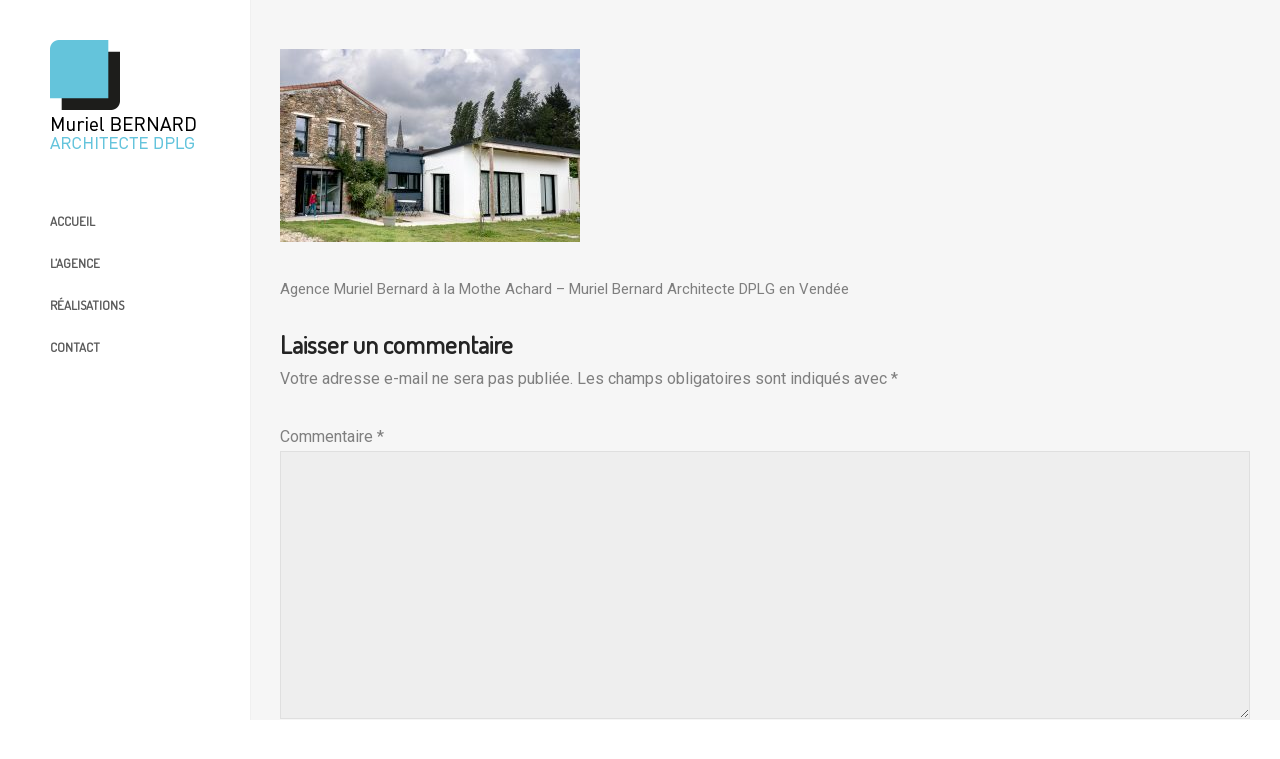

--- FILE ---
content_type: text/html; charset=UTF-8
request_url: https://www.murielbernard-architecte.fr/lagence/agence-mb1/
body_size: 9467
content:
<!DOCTYPE html>
<html lang="fr-FR">
<head>
	<meta charset="UTF-8">
	<meta name="viewport" content="width=device-width, initial-scale=1">
	<title>agence-mb1 - murielbernard-architecte.fr</title>
	<link rel="profile" href="http://gmpg.org/xfn/11">
	<link rel="pingback" href="https://www.murielbernard-architecte.fr/xmlrpc.php">

	<meta name='robots' content='index, follow, max-image-preview:large, max-snippet:-1, max-video-preview:-1' />

	<!-- This site is optimized with the Yoast SEO plugin v19.6.1 - https://yoast.com/wordpress/plugins/seo/ -->
	<link rel="canonical" href="https://www.murielbernard-architecte.fr/wp-content/uploads/2016/05/agence-mb1.jpg" />
	<meta property="og:locale" content="fr_FR" />
	<meta property="og:type" content="article" />
	<meta property="og:title" content="agence-mb1 - murielbernard-architecte.fr" />
	<meta property="og:description" content="Agence Muriel Bernard à la Mothe Achard &#8211; Muriel Bernard Architecte DPLG en Vendée" />
	<meta property="og:url" content="https://www.murielbernard-architecte.fr/wp-content/uploads/2016/05/agence-mb1.jpg" />
	<meta property="og:site_name" content="murielbernard-architecte.fr" />
	<meta property="article:modified_time" content="2016-07-06T15:26:19+00:00" />
	<meta property="og:image" content="https://www.murielbernard-architecte.fr/wp-content/uploads/2016/05/agence-mb1.jpg" />
	<meta property="og:image:width" content="1300" />
	<meta property="og:image:height" content="836" />
	<meta property="og:image:type" content="image/jpeg" />
	<meta name="twitter:card" content="summary" />
	<script type="application/ld+json" class="yoast-schema-graph">{"@context":"https://schema.org","@graph":[{"@type":"WebPage","@id":"https://www.murielbernard-architecte.fr/wp-content/uploads/2016/05/agence-mb1.jpg","url":"https://www.murielbernard-architecte.fr/wp-content/uploads/2016/05/agence-mb1.jpg","name":"agence-mb1 - murielbernard-architecte.fr","isPartOf":{"@id":"https://www.murielbernard-architecte.fr/#website"},"primaryImageOfPage":{"@id":"https://www.murielbernard-architecte.fr/wp-content/uploads/2016/05/agence-mb1.jpg#primaryimage"},"image":{"@id":"https://www.murielbernard-architecte.fr/wp-content/uploads/2016/05/agence-mb1.jpg#primaryimage"},"thumbnailUrl":"https://www.murielbernard-architecte.fr/wp-content/uploads/2016/05/agence-mb1.jpg","datePublished":"2016-05-23T15:03:26+00:00","dateModified":"2016-07-06T15:26:19+00:00","breadcrumb":{"@id":"https://www.murielbernard-architecte.fr/wp-content/uploads/2016/05/agence-mb1.jpg#breadcrumb"},"inLanguage":"fr-FR","potentialAction":[{"@type":"ReadAction","target":["https://www.murielbernard-architecte.fr/wp-content/uploads/2016/05/agence-mb1.jpg"]}]},{"@type":"ImageObject","inLanguage":"fr-FR","@id":"https://www.murielbernard-architecte.fr/wp-content/uploads/2016/05/agence-mb1.jpg#primaryimage","url":"https://www.murielbernard-architecte.fr/wp-content/uploads/2016/05/agence-mb1.jpg","contentUrl":"https://www.murielbernard-architecte.fr/wp-content/uploads/2016/05/agence-mb1.jpg","width":1300,"height":836,"caption":"Agence Muriel Bernard à la Mothe Achard - Muriel Bernard Architecte DPLG en Vendée"},{"@type":"BreadcrumbList","@id":"https://www.murielbernard-architecte.fr/wp-content/uploads/2016/05/agence-mb1.jpg#breadcrumb","itemListElement":[{"@type":"ListItem","position":1,"name":"Accueil","item":"https://www.murielbernard-architecte.fr/"},{"@type":"ListItem","position":2,"name":"L&rsquo;agence","item":"https://www.murielbernard-architecte.fr/lagence/"},{"@type":"ListItem","position":3,"name":"agence-mb1"}]},{"@type":"WebSite","@id":"https://www.murielbernard-architecte.fr/#website","url":"https://www.murielbernard-architecte.fr/","name":"murielbernard-architecte.fr","description":"Architecte DPLG, La Mothe-Achard, Vendée","publisher":{"@id":"https://www.murielbernard-architecte.fr/#organization"},"potentialAction":[{"@type":"SearchAction","target":{"@type":"EntryPoint","urlTemplate":"https://www.murielbernard-architecte.fr/?s={search_term_string}"},"query-input":"required name=search_term_string"}],"inLanguage":"fr-FR"},{"@type":"Organization","@id":"https://www.murielbernard-architecte.fr/#organization","name":"MURIEL BERNARD ARCHITECTE DPLG","url":"https://www.murielbernard-architecte.fr/","sameAs":[],"logo":{"@type":"ImageObject","inLanguage":"fr-FR","@id":"https://www.murielbernard-architecte.fr/#/schema/logo/image/","url":"http://www.murielbernard-architecte.fr/wp-content/uploads/2016/03/logo-mb-02.png","contentUrl":"http://www.murielbernard-architecte.fr/wp-content/uploads/2016/03/logo-mb-02.png","width":146,"height":112,"caption":"MURIEL BERNARD ARCHITECTE DPLG"},"image":{"@id":"https://www.murielbernard-architecte.fr/#/schema/logo/image/"}}]}</script>
	<!-- / Yoast SEO plugin. -->


<link rel='dns-prefetch' href='//cdn.linearicons.com' />
<link rel='dns-prefetch' href='//fonts.googleapis.com' />
<link rel="alternate" type="application/rss+xml" title="murielbernard-architecte.fr &raquo; Flux" href="https://www.murielbernard-architecte.fr/feed/" />
<link rel="alternate" type="application/rss+xml" title="murielbernard-architecte.fr &raquo; Flux des commentaires" href="https://www.murielbernard-architecte.fr/comments/feed/" />
<link rel="alternate" type="application/rss+xml" title="murielbernard-architecte.fr &raquo; agence-mb1 Flux des commentaires" href="https://www.murielbernard-architecte.fr/lagence/agence-mb1/feed/" />
<script type="text/javascript">
/* <![CDATA[ */
window._wpemojiSettings = {"baseUrl":"https:\/\/s.w.org\/images\/core\/emoji\/14.0.0\/72x72\/","ext":".png","svgUrl":"https:\/\/s.w.org\/images\/core\/emoji\/14.0.0\/svg\/","svgExt":".svg","source":{"concatemoji":"https:\/\/www.murielbernard-architecte.fr\/wp-includes\/js\/wp-emoji-release.min.js?ver=6.4.7"}};
/*! This file is auto-generated */
!function(i,n){var o,s,e;function c(e){try{var t={supportTests:e,timestamp:(new Date).valueOf()};sessionStorage.setItem(o,JSON.stringify(t))}catch(e){}}function p(e,t,n){e.clearRect(0,0,e.canvas.width,e.canvas.height),e.fillText(t,0,0);var t=new Uint32Array(e.getImageData(0,0,e.canvas.width,e.canvas.height).data),r=(e.clearRect(0,0,e.canvas.width,e.canvas.height),e.fillText(n,0,0),new Uint32Array(e.getImageData(0,0,e.canvas.width,e.canvas.height).data));return t.every(function(e,t){return e===r[t]})}function u(e,t,n){switch(t){case"flag":return n(e,"\ud83c\udff3\ufe0f\u200d\u26a7\ufe0f","\ud83c\udff3\ufe0f\u200b\u26a7\ufe0f")?!1:!n(e,"\ud83c\uddfa\ud83c\uddf3","\ud83c\uddfa\u200b\ud83c\uddf3")&&!n(e,"\ud83c\udff4\udb40\udc67\udb40\udc62\udb40\udc65\udb40\udc6e\udb40\udc67\udb40\udc7f","\ud83c\udff4\u200b\udb40\udc67\u200b\udb40\udc62\u200b\udb40\udc65\u200b\udb40\udc6e\u200b\udb40\udc67\u200b\udb40\udc7f");case"emoji":return!n(e,"\ud83e\udef1\ud83c\udffb\u200d\ud83e\udef2\ud83c\udfff","\ud83e\udef1\ud83c\udffb\u200b\ud83e\udef2\ud83c\udfff")}return!1}function f(e,t,n){var r="undefined"!=typeof WorkerGlobalScope&&self instanceof WorkerGlobalScope?new OffscreenCanvas(300,150):i.createElement("canvas"),a=r.getContext("2d",{willReadFrequently:!0}),o=(a.textBaseline="top",a.font="600 32px Arial",{});return e.forEach(function(e){o[e]=t(a,e,n)}),o}function t(e){var t=i.createElement("script");t.src=e,t.defer=!0,i.head.appendChild(t)}"undefined"!=typeof Promise&&(o="wpEmojiSettingsSupports",s=["flag","emoji"],n.supports={everything:!0,everythingExceptFlag:!0},e=new Promise(function(e){i.addEventListener("DOMContentLoaded",e,{once:!0})}),new Promise(function(t){var n=function(){try{var e=JSON.parse(sessionStorage.getItem(o));if("object"==typeof e&&"number"==typeof e.timestamp&&(new Date).valueOf()<e.timestamp+604800&&"object"==typeof e.supportTests)return e.supportTests}catch(e){}return null}();if(!n){if("undefined"!=typeof Worker&&"undefined"!=typeof OffscreenCanvas&&"undefined"!=typeof URL&&URL.createObjectURL&&"undefined"!=typeof Blob)try{var e="postMessage("+f.toString()+"("+[JSON.stringify(s),u.toString(),p.toString()].join(",")+"));",r=new Blob([e],{type:"text/javascript"}),a=new Worker(URL.createObjectURL(r),{name:"wpTestEmojiSupports"});return void(a.onmessage=function(e){c(n=e.data),a.terminate(),t(n)})}catch(e){}c(n=f(s,u,p))}t(n)}).then(function(e){for(var t in e)n.supports[t]=e[t],n.supports.everything=n.supports.everything&&n.supports[t],"flag"!==t&&(n.supports.everythingExceptFlag=n.supports.everythingExceptFlag&&n.supports[t]);n.supports.everythingExceptFlag=n.supports.everythingExceptFlag&&!n.supports.flag,n.DOMReady=!1,n.readyCallback=function(){n.DOMReady=!0}}).then(function(){return e}).then(function(){var e;n.supports.everything||(n.readyCallback(),(e=n.source||{}).concatemoji?t(e.concatemoji):e.wpemoji&&e.twemoji&&(t(e.twemoji),t(e.wpemoji)))}))}((window,document),window._wpemojiSettings);
/* ]]> */
</script>
<style id='wp-emoji-styles-inline-css' type='text/css'>

	img.wp-smiley, img.emoji {
		display: inline !important;
		border: none !important;
		box-shadow: none !important;
		height: 1em !important;
		width: 1em !important;
		margin: 0 0.07em !important;
		vertical-align: -0.1em !important;
		background: none !important;
		padding: 0 !important;
	}
</style>
<link rel='stylesheet' id='wp-block-library-css' href='https://www.murielbernard-architecte.fr/wp-includes/css/dist/block-library/style.min.css?ver=6.4.7' type='text/css' media='all' />
<style id='classic-theme-styles-inline-css' type='text/css'>
/*! This file is auto-generated */
.wp-block-button__link{color:#fff;background-color:#32373c;border-radius:9999px;box-shadow:none;text-decoration:none;padding:calc(.667em + 2px) calc(1.333em + 2px);font-size:1.125em}.wp-block-file__button{background:#32373c;color:#fff;text-decoration:none}
</style>
<style id='global-styles-inline-css' type='text/css'>
body{--wp--preset--color--black: #000000;--wp--preset--color--cyan-bluish-gray: #abb8c3;--wp--preset--color--white: #ffffff;--wp--preset--color--pale-pink: #f78da7;--wp--preset--color--vivid-red: #cf2e2e;--wp--preset--color--luminous-vivid-orange: #ff6900;--wp--preset--color--luminous-vivid-amber: #fcb900;--wp--preset--color--light-green-cyan: #7bdcb5;--wp--preset--color--vivid-green-cyan: #00d084;--wp--preset--color--pale-cyan-blue: #8ed1fc;--wp--preset--color--vivid-cyan-blue: #0693e3;--wp--preset--color--vivid-purple: #9b51e0;--wp--preset--gradient--vivid-cyan-blue-to-vivid-purple: linear-gradient(135deg,rgba(6,147,227,1) 0%,rgb(155,81,224) 100%);--wp--preset--gradient--light-green-cyan-to-vivid-green-cyan: linear-gradient(135deg,rgb(122,220,180) 0%,rgb(0,208,130) 100%);--wp--preset--gradient--luminous-vivid-amber-to-luminous-vivid-orange: linear-gradient(135deg,rgba(252,185,0,1) 0%,rgba(255,105,0,1) 100%);--wp--preset--gradient--luminous-vivid-orange-to-vivid-red: linear-gradient(135deg,rgba(255,105,0,1) 0%,rgb(207,46,46) 100%);--wp--preset--gradient--very-light-gray-to-cyan-bluish-gray: linear-gradient(135deg,rgb(238,238,238) 0%,rgb(169,184,195) 100%);--wp--preset--gradient--cool-to-warm-spectrum: linear-gradient(135deg,rgb(74,234,220) 0%,rgb(151,120,209) 20%,rgb(207,42,186) 40%,rgb(238,44,130) 60%,rgb(251,105,98) 80%,rgb(254,248,76) 100%);--wp--preset--gradient--blush-light-purple: linear-gradient(135deg,rgb(255,206,236) 0%,rgb(152,150,240) 100%);--wp--preset--gradient--blush-bordeaux: linear-gradient(135deg,rgb(254,205,165) 0%,rgb(254,45,45) 50%,rgb(107,0,62) 100%);--wp--preset--gradient--luminous-dusk: linear-gradient(135deg,rgb(255,203,112) 0%,rgb(199,81,192) 50%,rgb(65,88,208) 100%);--wp--preset--gradient--pale-ocean: linear-gradient(135deg,rgb(255,245,203) 0%,rgb(182,227,212) 50%,rgb(51,167,181) 100%);--wp--preset--gradient--electric-grass: linear-gradient(135deg,rgb(202,248,128) 0%,rgb(113,206,126) 100%);--wp--preset--gradient--midnight: linear-gradient(135deg,rgb(2,3,129) 0%,rgb(40,116,252) 100%);--wp--preset--font-size--small: 13px;--wp--preset--font-size--medium: 20px;--wp--preset--font-size--large: 36px;--wp--preset--font-size--x-large: 42px;--wp--preset--spacing--20: 0.44rem;--wp--preset--spacing--30: 0.67rem;--wp--preset--spacing--40: 1rem;--wp--preset--spacing--50: 1.5rem;--wp--preset--spacing--60: 2.25rem;--wp--preset--spacing--70: 3.38rem;--wp--preset--spacing--80: 5.06rem;--wp--preset--shadow--natural: 6px 6px 9px rgba(0, 0, 0, 0.2);--wp--preset--shadow--deep: 12px 12px 50px rgba(0, 0, 0, 0.4);--wp--preset--shadow--sharp: 6px 6px 0px rgba(0, 0, 0, 0.2);--wp--preset--shadow--outlined: 6px 6px 0px -3px rgba(255, 255, 255, 1), 6px 6px rgba(0, 0, 0, 1);--wp--preset--shadow--crisp: 6px 6px 0px rgba(0, 0, 0, 1);}:where(.is-layout-flex){gap: 0.5em;}:where(.is-layout-grid){gap: 0.5em;}body .is-layout-flow > .alignleft{float: left;margin-inline-start: 0;margin-inline-end: 2em;}body .is-layout-flow > .alignright{float: right;margin-inline-start: 2em;margin-inline-end: 0;}body .is-layout-flow > .aligncenter{margin-left: auto !important;margin-right: auto !important;}body .is-layout-constrained > .alignleft{float: left;margin-inline-start: 0;margin-inline-end: 2em;}body .is-layout-constrained > .alignright{float: right;margin-inline-start: 2em;margin-inline-end: 0;}body .is-layout-constrained > .aligncenter{margin-left: auto !important;margin-right: auto !important;}body .is-layout-constrained > :where(:not(.alignleft):not(.alignright):not(.alignfull)){max-width: var(--wp--style--global--content-size);margin-left: auto !important;margin-right: auto !important;}body .is-layout-constrained > .alignwide{max-width: var(--wp--style--global--wide-size);}body .is-layout-flex{display: flex;}body .is-layout-flex{flex-wrap: wrap;align-items: center;}body .is-layout-flex > *{margin: 0;}body .is-layout-grid{display: grid;}body .is-layout-grid > *{margin: 0;}:where(.wp-block-columns.is-layout-flex){gap: 2em;}:where(.wp-block-columns.is-layout-grid){gap: 2em;}:where(.wp-block-post-template.is-layout-flex){gap: 1.25em;}:where(.wp-block-post-template.is-layout-grid){gap: 1.25em;}.has-black-color{color: var(--wp--preset--color--black) !important;}.has-cyan-bluish-gray-color{color: var(--wp--preset--color--cyan-bluish-gray) !important;}.has-white-color{color: var(--wp--preset--color--white) !important;}.has-pale-pink-color{color: var(--wp--preset--color--pale-pink) !important;}.has-vivid-red-color{color: var(--wp--preset--color--vivid-red) !important;}.has-luminous-vivid-orange-color{color: var(--wp--preset--color--luminous-vivid-orange) !important;}.has-luminous-vivid-amber-color{color: var(--wp--preset--color--luminous-vivid-amber) !important;}.has-light-green-cyan-color{color: var(--wp--preset--color--light-green-cyan) !important;}.has-vivid-green-cyan-color{color: var(--wp--preset--color--vivid-green-cyan) !important;}.has-pale-cyan-blue-color{color: var(--wp--preset--color--pale-cyan-blue) !important;}.has-vivid-cyan-blue-color{color: var(--wp--preset--color--vivid-cyan-blue) !important;}.has-vivid-purple-color{color: var(--wp--preset--color--vivid-purple) !important;}.has-black-background-color{background-color: var(--wp--preset--color--black) !important;}.has-cyan-bluish-gray-background-color{background-color: var(--wp--preset--color--cyan-bluish-gray) !important;}.has-white-background-color{background-color: var(--wp--preset--color--white) !important;}.has-pale-pink-background-color{background-color: var(--wp--preset--color--pale-pink) !important;}.has-vivid-red-background-color{background-color: var(--wp--preset--color--vivid-red) !important;}.has-luminous-vivid-orange-background-color{background-color: var(--wp--preset--color--luminous-vivid-orange) !important;}.has-luminous-vivid-amber-background-color{background-color: var(--wp--preset--color--luminous-vivid-amber) !important;}.has-light-green-cyan-background-color{background-color: var(--wp--preset--color--light-green-cyan) !important;}.has-vivid-green-cyan-background-color{background-color: var(--wp--preset--color--vivid-green-cyan) !important;}.has-pale-cyan-blue-background-color{background-color: var(--wp--preset--color--pale-cyan-blue) !important;}.has-vivid-cyan-blue-background-color{background-color: var(--wp--preset--color--vivid-cyan-blue) !important;}.has-vivid-purple-background-color{background-color: var(--wp--preset--color--vivid-purple) !important;}.has-black-border-color{border-color: var(--wp--preset--color--black) !important;}.has-cyan-bluish-gray-border-color{border-color: var(--wp--preset--color--cyan-bluish-gray) !important;}.has-white-border-color{border-color: var(--wp--preset--color--white) !important;}.has-pale-pink-border-color{border-color: var(--wp--preset--color--pale-pink) !important;}.has-vivid-red-border-color{border-color: var(--wp--preset--color--vivid-red) !important;}.has-luminous-vivid-orange-border-color{border-color: var(--wp--preset--color--luminous-vivid-orange) !important;}.has-luminous-vivid-amber-border-color{border-color: var(--wp--preset--color--luminous-vivid-amber) !important;}.has-light-green-cyan-border-color{border-color: var(--wp--preset--color--light-green-cyan) !important;}.has-vivid-green-cyan-border-color{border-color: var(--wp--preset--color--vivid-green-cyan) !important;}.has-pale-cyan-blue-border-color{border-color: var(--wp--preset--color--pale-cyan-blue) !important;}.has-vivid-cyan-blue-border-color{border-color: var(--wp--preset--color--vivid-cyan-blue) !important;}.has-vivid-purple-border-color{border-color: var(--wp--preset--color--vivid-purple) !important;}.has-vivid-cyan-blue-to-vivid-purple-gradient-background{background: var(--wp--preset--gradient--vivid-cyan-blue-to-vivid-purple) !important;}.has-light-green-cyan-to-vivid-green-cyan-gradient-background{background: var(--wp--preset--gradient--light-green-cyan-to-vivid-green-cyan) !important;}.has-luminous-vivid-amber-to-luminous-vivid-orange-gradient-background{background: var(--wp--preset--gradient--luminous-vivid-amber-to-luminous-vivid-orange) !important;}.has-luminous-vivid-orange-to-vivid-red-gradient-background{background: var(--wp--preset--gradient--luminous-vivid-orange-to-vivid-red) !important;}.has-very-light-gray-to-cyan-bluish-gray-gradient-background{background: var(--wp--preset--gradient--very-light-gray-to-cyan-bluish-gray) !important;}.has-cool-to-warm-spectrum-gradient-background{background: var(--wp--preset--gradient--cool-to-warm-spectrum) !important;}.has-blush-light-purple-gradient-background{background: var(--wp--preset--gradient--blush-light-purple) !important;}.has-blush-bordeaux-gradient-background{background: var(--wp--preset--gradient--blush-bordeaux) !important;}.has-luminous-dusk-gradient-background{background: var(--wp--preset--gradient--luminous-dusk) !important;}.has-pale-ocean-gradient-background{background: var(--wp--preset--gradient--pale-ocean) !important;}.has-electric-grass-gradient-background{background: var(--wp--preset--gradient--electric-grass) !important;}.has-midnight-gradient-background{background: var(--wp--preset--gradient--midnight) !important;}.has-small-font-size{font-size: var(--wp--preset--font-size--small) !important;}.has-medium-font-size{font-size: var(--wp--preset--font-size--medium) !important;}.has-large-font-size{font-size: var(--wp--preset--font-size--large) !important;}.has-x-large-font-size{font-size: var(--wp--preset--font-size--x-large) !important;}
.wp-block-navigation a:where(:not(.wp-element-button)){color: inherit;}
:where(.wp-block-post-template.is-layout-flex){gap: 1.25em;}:where(.wp-block-post-template.is-layout-grid){gap: 1.25em;}
:where(.wp-block-columns.is-layout-flex){gap: 2em;}:where(.wp-block-columns.is-layout-grid){gap: 2em;}
.wp-block-pullquote{font-size: 1.5em;line-height: 1.6;}
</style>
<link rel='stylesheet' id='contact-form-7-css' href='https://www.murielbernard-architecte.fr/wp-content/plugins/contact-form-7/includes/css/styles.css?ver=5.7.7' type='text/css' media='all' />
<link rel='stylesheet' id='rs-plugin-settings-css' href='https://www.murielbernard-architecte.fr/wp-content/plugins/revslider/public/assets/css/settings.css?ver=5.1.6' type='text/css' media='all' />
<style id='rs-plugin-settings-inline-css' type='text/css'>
#rs-demo-id {}
</style>
<link rel='stylesheet' id='bramble-style-css' href='https://www.murielbernard-architecte.fr/wp-content/themes/themetrust-bramble/style.css?ver=6.4.7' type='text/css' media='all' />
<link rel='stylesheet' id='bramble-owl-carousel-css' href='https://www.murielbernard-architecte.fr/wp-content/themes/themetrust-bramble/css/owl.carousel.css?ver=1.3.3' type='text/css' media='all' />
<link rel='stylesheet' id='bramble-owl-theme-css' href='https://www.murielbernard-architecte.fr/wp-content/themes/themetrust-bramble/css/owl.theme.css?ver=1.3.3' type='text/css' media='all' />
<link rel='stylesheet' id='bramble-prettyphoto-css' href='https://www.murielbernard-architecte.fr/wp-content/themes/themetrust-bramble/css/prettyPhoto.css?ver=3.1.6' type='text/css' media='all' />
<link rel='stylesheet' id='superfish-css' href='https://www.murielbernard-architecte.fr/wp-content/themes/themetrust-bramble/css/superfish.css?ver=1.7.5' type='text/css' media='all' />
<link rel='stylesheet' id='bramble-woocommerce-css' href='https://www.murielbernard-architecte.fr/wp-content/themes/themetrust-bramble/css/woocommerce.css?ver=1.0' type='text/css' media='all' />
<link rel='stylesheet' id='bramble-loader-main-css' href='https://www.murielbernard-architecte.fr/wp-content/themes/themetrust-bramble/css/loaders/spinkit.css?ver=1.0' type='text/css' media='all' />
<link rel='stylesheet' id='bramble-loader-animation-css' href='https://www.murielbernard-architecte.fr/wp-content/themes/themetrust-bramble/css/loaders/rotating-plane.css?ver=1.0' type='text/css' media='all' />
<link rel='stylesheet' id='bramble-font-awesome-css' href='https://www.murielbernard-architecte.fr/wp-content/themes/themetrust-bramble/css/font-awesome.min.css?ver=4.0.3' type='text/css' media='all' />
<link rel='stylesheet' id='bramble-linearicons-css' href='https://cdn.linearicons.com/free/1.0.0/icon-font.min.css?ver=4.0.3' type='text/css' media='all' />
<link rel='stylesheet' id='bramble-fonts-css' href='//fonts.googleapis.com/css?family=Raleway%3A300%2C400%2C700%2C300italic%2C400italic%2C700italic%7COpen+Sans%3A300%2C400%2C700%2C300italic%2C400italic%2C700italic&#038;subset=latin%2Clatin-ext' type='text/css' media='all' />
<link rel='stylesheet' id='tt_sc_style-css' href='https://www.murielbernard-architecte.fr/wp-content/plugins/themetrust-shortcode/css/tt_shortcode.css?ver=6.4.7' type='text/css' media='all' />
<link rel='stylesheet' id='tt_sc_flexslider-css' href='https://www.murielbernard-architecte.fr/wp-content/plugins/themetrust-shortcode/css/flexslider.css?ver=1.8' type='text/css' media='all' />
<script type="text/javascript" src="https://www.murielbernard-architecte.fr/wp-includes/js/jquery/jquery.min.js?ver=3.7.1" id="jquery-core-js"></script>
<script type="text/javascript" src="https://www.murielbernard-architecte.fr/wp-includes/js/jquery/jquery-migrate.min.js?ver=3.4.1" id="jquery-migrate-js"></script>
<script type="text/javascript" src="https://www.murielbernard-architecte.fr/wp-content/plugins/revslider/public/assets/js/jquery.themepunch.tools.min.js?ver=5.1.6" id="tp-tools-js"></script>
<script type="text/javascript" src="https://www.murielbernard-architecte.fr/wp-content/plugins/revslider/public/assets/js/jquery.themepunch.revolution.min.js?ver=5.1.6" id="revmin-js"></script>
<!-- This site uses the Better Analytics plugin.  https://marketplace.digitalpoint.com/better-analytics.3354/item -->
<script type='text/javascript' src='https://www.murielbernard-architecte.fr/wp-content/plugins/better-analytics/js/loader.php?ver=1.2.7.js' ></script><link rel="https://api.w.org/" href="https://www.murielbernard-architecte.fr/wp-json/" /><link rel="alternate" type="application/json" href="https://www.murielbernard-architecte.fr/wp-json/wp/v2/media/1420" /><link rel="EditURI" type="application/rsd+xml" title="RSD" href="https://www.murielbernard-architecte.fr/xmlrpc.php?rsd" />
<meta name="generator" content="WordPress 6.4.7" />
<link rel='shortlink' href='https://www.murielbernard-architecte.fr/?p=1420' />
<link rel="alternate" type="application/json+oembed" href="https://www.murielbernard-architecte.fr/wp-json/oembed/1.0/embed?url=https%3A%2F%2Fwww.murielbernard-architecte.fr%2Flagence%2Fagence-mb1%2F" />
<link rel="alternate" type="text/xml+oembed" href="https://www.murielbernard-architecte.fr/wp-json/oembed/1.0/embed?url=https%3A%2F%2Fwww.murielbernard-architecte.fr%2Flagence%2Fagence-mb1%2F&#038;format=xml" />
					<!-- ThemeTrust Google Font Picker -->
					<link href='http://fonts.googleapis.com/css?family=Roboto' rel='stylesheet' type='text/css'>
					<style type="text/css">p { font-family: 'Roboto'!important;  }</style>

									<!-- ThemeTrust Google Font Picker -->
					<link href='http://fonts.googleapis.com/css?family=Dosis' rel='stylesheet' type='text/css'>
					<style type="text/css">h1 { font-family: 'Dosis'!important;  }</style>

									<!-- ThemeTrust Google Font Picker -->
					
					<style type="text/css">h2 { font-family: 'Dosis'!important;  }</style>

									<!-- ThemeTrust Google Font Picker -->
					
					<style type="text/css">h3 { font-family: 'Dosis'!important;  }</style>

									<!-- ThemeTrust Google Font Picker -->
					
					<style type="text/css">a { font-family: 'Dosis'!important;  }</style>

									<link rel="shortcut icon" href="http://www.murielbernard-architecte.fr/wp-content/uploads/2016/03/logo-mb-02-carre.png" />
				<meta name="generator" content="bramble  1.0" />

		<!--[if IE 8]>
		<link rel="stylesheet" href="https://www.murielbernard-architecte.fr/wp-content/themes/themetrust-bramble/css/ie8.css" type="text/css" media="screen" />
		<![endif]-->
		<!--[if IE]><script src="http://html5shiv.googlecode.com/svn/trunk/html5.js"></script><![endif]-->

		
		<style>
		
							body #primary header.main .inner { text-align: left; }
						
						
						
						
			
			
						
						
						
						
						
							.main-nav ul li,
				.secondary-nav span,
				.secondary-nav a { color: #595959; }
				
						
							.menu-toggle.open:hover,
				.main-nav ul li:hover,
				.main-nav ul li.active,
				.secondary-nav a:hover,
				.secondary-nav span:hover,
				.main-nav ul li.current,
				.main-nav ul li.current-cat,
				.main-nav ul li.current_page_item,
				.main-nav ul li.current-menu-item,
				.main-nav ul li.current-post-ancestor,
				.single-post .main-nav ul li.current_page_parent,
				.main-nav ul li.current-category-parent,
				.main-nav ul li.current-category-ancestor,
				.main-nav ul li.current-portfolio-ancestor,
				.main-nav ul li.current-projects-ancestor,
				.main-nav ul li.current-menu-ancestor { color: #66c5dc;}
				
						
							#site-header h1 a, #site-header h2 a { color: #66c5dc; }
						
						
						
			
							.main-nav ul.sf-menu li ul { background-color: #1b3d3f; }
						
						
							.main-nav ul ul li:hover, 
				.sticky .main-nav ul ul li:hover { color: #66c5dc !important; }
						
							.main-nav .mega-menu > ul > li { border-right: 1px solid #66c5dc; }
						
						
						
						
						
						
						
						
						
						
						
						
						
						
						

					
						
							.narrow-header #site-header #logo .site-title img { max-width: 35px !important; }
						
							@media only screen and (max-width: 780px){
					#site-header #logo .site-title.mobile img { max-width: 35px; }
				}
						
					
						
						
						
								
						
				
				
		</style>
		
					<!-- ThemeTrust Google Font Picker -->
					<link href='//fonts.googleapis.com/css?family=Roboto' rel='stylesheet' type='text/css'>										
					<style type="text/css">p { 
												font-family: 'Roboto'; 
						 font-size: 15px;					}</style>

									<!-- ThemeTrust Google Font Picker -->
					<link href='//fonts.googleapis.com/css?family=Dosis' rel='stylesheet' type='text/css'>										
					<style type="text/css">.site-main h5 { 
												font-family: 'Dosis'; 
						 font-weight: 300;					}</style>

									
					<style type="text/css">.body-wrap a { 
						 font-size: 15px;					}</style>

				<style type="text/css">.recentcomments a{display:inline !important;padding:0 !important;margin:0 !important;}</style><meta name="generator" content="Powered by Slider Revolution 5.1.6 - responsive, Mobile-Friendly Slider Plugin for WordPress with comfortable drag and drop interface." />
<link rel="icon" href="https://www.murielbernard-architecte.fr/wp-content/uploads/2016/03/cropped-logo-mb-02-carre-32x32.png" sizes="32x32" />
<link rel="icon" href="https://www.murielbernard-architecte.fr/wp-content/uploads/2016/03/cropped-logo-mb-02-carre-192x192.png" sizes="192x192" />
<link rel="apple-touch-icon" href="https://www.murielbernard-architecte.fr/wp-content/uploads/2016/03/cropped-logo-mb-02-carre-180x180.png" />
<meta name="msapplication-TileImage" content="https://www.murielbernard-architecte.fr/wp-content/uploads/2016/03/cropped-logo-mb-02-carre-270x270.png" />

</head>

<body class="attachment attachment-template-default attachmentid-1420 attachment-jpeg chrome osx  side-header">
		<div id="scroll-to-top"><span></span></div>	
		
		<!-- Slide Panel -->
	<div id="slide-panel">
		<div class="hidden-scroll">
			<div class="inner has-mobile-menu">	
								
				<nav id="slide-mobile-menu" class="menu-main-menu-container"><ul id="menu-main-menu" class="collapse sidebar"><li id="menu-item-1121" class="menu-item menu-item-type-post_type menu-item-object-page menu-item-home menu-item-1121"><a href="https://www.murielbernard-architecte.fr/">Accueil</a></li>
<li id="menu-item-1270" class="menu-item menu-item-type-post_type menu-item-object-page menu-item-1270"><a href="https://www.murielbernard-architecte.fr/lagence/">L&rsquo;agence</a></li>
<li id="menu-item-1120" class="menu-item menu-item-type-post_type menu-item-object-page menu-item-1120"><a href="https://www.murielbernard-architecte.fr/mes-realisations/">Réalisations</a></li>
<li id="menu-item-1301" class="menu-item menu-item-type-post_type menu-item-object-page menu-item-1301"><a href="https://www.murielbernard-architecte.fr/contactons-nous/">Contact</a></li>
</ul></nav>
							</div><!-- .inner -->
		</div>
		<span id="menu-toggle-close" class="menu-toggle right close slide" data-target="slide-panel"><span></span></span>
	</div><!-- /slide-panel-->	
		
	
<div id="site-wrap">

	
		<header id="site-header" class="">
		<div class="inside clearfix">
						
			
			<div id="logo" class="">
									<h2 class="site-title"><a href="https://www.murielbernard-architecte.fr"><img src="http://www.murielbernard-architecte.fr/wp-content/uploads/2016/03/logo-mb-02.png" alt="murielbernard-architecte.fr" /></a></h2>
								
							</div>

			<div class="main-nav woocommerce">

				<ul id="menu-main-menu-1" class="main-menu sf-menu sf-vertical"><li class="menu-item menu-item-type-post_type menu-item-object-page menu-item-home menu-item-1121 depth-0"><a href="https://www.murielbernard-architecte.fr/" class="link link-depth-0"><i class="in fa fa fa-blank"></i><span>Accueil</span></a></li>
<li class="menu-item menu-item-type-post_type menu-item-object-page menu-item-1270 depth-0"><a href="https://www.murielbernard-architecte.fr/lagence/" class="link link-depth-0"><span>L&rsquo;agence</span></a></li>
<li class="menu-item menu-item-type-post_type menu-item-object-page menu-item-1120 depth-0"><a href="https://www.murielbernard-architecte.fr/mes-realisations/" class="link link-depth-0"><i class="in fa fa fa-blank"></i><span>Réalisations</span></a></li>
<li class="menu-item menu-item-type-post_type menu-item-object-page menu-item-1301 depth-0"><a href="https://www.murielbernard-architecte.fr/contactons-nous/" class="link link-depth-0"><span>Contact</span></a></li>
</li></ul>				
			</div>
			
			<div class="secondary-nav clearfix">
				
								
								
				<span id="menu-toggle-open" class="menu-toggle right open slide " data-target="slide-menu" ></span>
				
			
			</div>
			
						
		</div>

	</header><!-- #site-header -->
		

<div id="main-container">
	<div id="middle">
	<div id="primary" class="content-area">

		
		<main id="main" class="site-main" role="main">

			
				<article id="post-1420" class="post-1420 attachment type-attachment status-inherit hentry">

					<div class="body-wrap">
					<div class="entry-content">
						<p class="attachment"><a href='https://www.murielbernard-architecte.fr/wp-content/uploads/2016/05/agence-mb1.jpg'><img fetchpriority="high" decoding="async" width="300" height="193" src="https://www.murielbernard-architecte.fr/wp-content/uploads/2016/05/agence-mb1-300x193.jpg" class="attachment-medium size-medium" alt="Agence Muriel Bernard à la Mothe Achard - Muriel Bernard Architecte DPLG en Vendée" srcset="https://www.murielbernard-architecte.fr/wp-content/uploads/2016/05/agence-mb1-300x193.jpg 300w, https://www.murielbernard-architecte.fr/wp-content/uploads/2016/05/agence-mb1-768x494.jpg 768w, https://www.murielbernard-architecte.fr/wp-content/uploads/2016/05/agence-mb1-1024x659.jpg 1024w, https://www.murielbernard-architecte.fr/wp-content/uploads/2016/05/agence-mb1.jpg 1300w" sizes="(max-width: 300px) 100vw, 300px" /></a></p>
<p>Agence Muriel Bernard à la Mothe Achard &#8211; Muriel Bernard Architecte DPLG en Vendée</p>
																	</div><!-- .entry-content -->
					</div>

				</article><!-- #post-## -->


										<div class="comments-wrap">
							
<div id="comments" class="comments-area">

	
	
	
		<div id="respond" class="comment-respond">
		<h3 id="reply-title" class="comment-reply-title">Laisser un commentaire <small><a rel="nofollow" id="cancel-comment-reply-link" href="/lagence/agence-mb1/#respond" style="display:none;">Annuler la réponse</a></small></h3><form action="https://www.murielbernard-architecte.fr/wp-comments-post.php" method="post" id="commentform" class="comment-form" novalidate><p class="comment-notes"><span id="email-notes">Votre adresse e-mail ne sera pas publiée.</span> <span class="required-field-message">Les champs obligatoires sont indiqués avec <span class="required">*</span></span></p><p class="comment-form-comment"><label for="comment">Commentaire <span class="required">*</span></label> <textarea id="comment" name="comment" cols="45" rows="8" maxlength="65525" required></textarea></p><p class="comment-form-author"><label for="author">Nom <span class="required">*</span></label> <input id="author" name="author" type="text" value="" size="30" maxlength="245" autocomplete="name" required /></p>
<p class="comment-form-email"><label for="email">E-mail <span class="required">*</span></label> <input id="email" name="email" type="email" value="" size="30" maxlength="100" aria-describedby="email-notes" autocomplete="email" required /></p>
<p class="comment-form-url"><label for="url">Site web</label> <input id="url" name="url" type="url" value="" size="30" maxlength="200" autocomplete="url" /></p>
<p class="comment-form-cookies-consent"><input id="wp-comment-cookies-consent" name="wp-comment-cookies-consent" type="checkbox" value="yes" /> <label for="wp-comment-cookies-consent">Enregistrer mon nom, mon e-mail et mon site dans le navigateur pour mon prochain commentaire.</label></p>
<p class="form-submit"><input name="submit" type="submit" id="submit" class="submit" value="Laisser un commentaire" /> <input type='hidden' name='comment_post_ID' value='1420' id='comment_post_ID' />
<input type='hidden' name='comment_parent' id='comment_parent' value='0' />
</p><p style="display: none;"><input type="hidden" id="akismet_comment_nonce" name="akismet_comment_nonce" value="da85b4ad34" /></p><p style="display: none !important;" class="akismet-fields-container" data-prefix="ak_"><label>&#916;<textarea name="ak_hp_textarea" cols="45" rows="8" maxlength="100"></textarea></label><input type="hidden" id="ak_js_1" name="ak_js" value="133"/><script>document.getElementById( "ak_js_1" ).setAttribute( "value", ( new Date() ).getTime() );</script></p></form>	</div><!-- #respond -->
	<p class="akismet_comment_form_privacy_notice">Ce site utilise Akismet pour réduire les indésirables. <a href="https://akismet.com/privacy/" target="_blank" rel="nofollow noopener">En savoir plus sur comment les données de vos commentaires sont utilisées</a>.</p>
</div><!-- #comments -->
						</div>
				
					</main><!-- #main -->
	</div><!-- #primary -->

</div> <!-- end middle -->	
		<footer id="footer" class="col-4">
		<div class="inside clear">
			
						
						<div class="main clear">
					<div id="text-8" class="small one-third widget_text footer-box widget-box"><div class="inside">			<div class="textwidget"><img src="http://www.murielbernard-architecte.fr/wp-content/uploads/2016/05/logo-footer.png" alt="logo-footer" width="80" height="80" class="alignnone size-full wp-image-1134" /></div>
		</div></div><div id="text-4" class="small one-third widget_text footer-box widget-box"><div class="inside"><h3 class="widget-title">Muriel Bernard Architecte</h3>			<div class="textwidget"><p>. 33 rue Francisco Ferrer,<br />
85360 LA TRANCHE SUR MER<br />
. 18 rue Marthe Regnauld<br />
85150 LA MOTHE ACHARD</p>
<p>&gt; 02 51 48 27 24<br />
&gt; 06 08 11 09 91</p>
</div>
		</div></div><div id="text-5" class="small one-third widget_text footer-box widget-box"><div class="inside"><h3 class="widget-title">Contact</h3>			<div class="textwidget"><p>Vous avez un projet de rénovation, construction ou réhabilitation ?<br />
> contactez-moi <a href="#">par mail </a>ou <a href="http://www.murielbernard-architecte.fr/contact/">en cliquant ici</a></p>
<p>A bientôt !</p>
</div>
		</div></div><div id="text-7" class="small one-third widget_text footer-box widget-box"><div class="inside"><h3 class="widget-title">Navigation rapide</h3>			<div class="textwidget"><p><a href="http://www.murielbernard-architecte.fr/">ACCUEIL</a><br />
<a href="http://www.murielbernard-architecte.fr/lagence/">L’AGENCE</a><br />
<a href="http://www.murielbernard-architecte.fr/mes-realisations/">RÉALISATIONS</a><br />
<a href="http://www.murielbernard-architecte.fr/contact/">CONTACT</a><br />
<a href="http://www.murielbernard-architecte.fr/mentions-legales-et-credits/">MENTIONS LÉGALES</a></p>
</div>
		</div></div>			</div><!-- end footer main -->

						
			
			<div class="secondary">

												<div class="left"><p>© 2016 Muriel Bernard architecte - tous droits réservés</p></div>
							</div><!-- end footer secondary-->
		</div><!-- end footer inside-->
	</footer>
		
</div> <!-- end main-container -->
</div> <!-- end site-wrap -->
<meta id="ba_s" property="options" content="" data-o="{&quot;tid&quot;:&quot;UA-78293130-1&quot;,&quot;co&quot;:&quot;auto&quot;,&quot;g&quot;:1073810280,&quot;dl&quot;:&quot;\\.avi|\\.dmg|\\.doc|\\.exe|\\.gz|\\.mpg|\\.mp3|\\.pdf|\\.ppt|\\.psd|\\.rar|\\.wmv|\\.xls|\\.zip&quot;,&quot;s&quot;:0,&quot;a&quot;:0}" /><script type="text/javascript" src="https://www.murielbernard-architecte.fr/wp-content/plugins/contact-form-7/includes/swv/js/index.js?ver=5.7.7" id="swv-js"></script>
<script type="text/javascript" id="contact-form-7-js-extra">
/* <![CDATA[ */
var wpcf7 = {"api":{"root":"https:\/\/www.murielbernard-architecte.fr\/wp-json\/","namespace":"contact-form-7\/v1"}};
/* ]]> */
</script>
<script type="text/javascript" src="https://www.murielbernard-architecte.fr/wp-content/plugins/contact-form-7/includes/js/index.js?ver=5.7.7" id="contact-form-7-js"></script>
<script type="text/javascript" src="https://www.murielbernard-architecte.fr/wp-content/themes/themetrust-bramble/js/jquery.actual.js?ver=1.0.16" id="bramble-jquery-actual-js"></script>
<script type="text/javascript" src="https://www.murielbernard-architecte.fr/wp-includes/js/hoverIntent.min.js?ver=1.10.2" id="hoverIntent-js"></script>
<script type="text/javascript" src="https://www.murielbernard-architecte.fr/wp-content/themes/themetrust-bramble/js/superfish.js?ver=1.7.5" id="superfish-js"></script>
<script type="text/javascript" src="https://www.murielbernard-architecte.fr/wp-content/themes/themetrust-bramble/js/jquery.waitforimages.min.js?ver=2.0.2" id="bramble-wait-for-images-js"></script>
<script type="text/javascript" src="https://www.murielbernard-architecte.fr/wp-content/themes/themetrust-bramble/js/jquery.backstretch.js?ver=1.0" id="bramble-backstretch-js"></script>
<script type="text/javascript" src="https://www.murielbernard-architecte.fr/wp-content/themes/themetrust-bramble/js/owl.carousel.min.js?ver=1.3.3" id="bramble-owl-js"></script>
<script type="text/javascript" src="https://www.murielbernard-architecte.fr/wp-content/themes/themetrust-bramble/js/jquery.isotope.js?ver=1.5.25" id="bramble-isotope-js"></script>
<script type="text/javascript" src="https://www.murielbernard-architecte.fr/wp-content/themes/themetrust-bramble/js/jquery.fitvids.js?ver=1.0" id="bramble-fitvids-js"></script>
<script type="text/javascript" src="https://www.murielbernard-architecte.fr/wp-content/themes/themetrust-bramble/js/jquery.scrollTo.js?ver=1.4.6" id="bramble-scrollto-js"></script>
<script type="text/javascript" src="https://www.murielbernard-architecte.fr/wp-content/themes/themetrust-bramble/js/jquery.prettyPhoto.js?ver=3.1.6" id="bramble-prettyphoto-js"></script>
<script type="text/javascript" src="https://www.murielbernard-architecte.fr/wp-content/themes/themetrust-bramble/js/theme_trust.js?ver=1.0" id="bramble-theme_trust_js-js"></script>
<script type="text/javascript" src="https://www.murielbernard-architecte.fr/wp-includes/js/comment-reply.min.js?ver=6.4.7" id="comment-reply-js" async="async" data-wp-strategy="async"></script>
<script type="text/javascript" src="https://www.murielbernard-architecte.fr/wp-content/plugins/themetrust-shortcode/js/bootstrap.min.js?ver=1.8" id="tt_sc_bootstrap-js"></script>
<script type="text/javascript" src="https://www.murielbernard-architecte.fr/wp-content/plugins/themetrust-shortcode/js/jquery.flexslider.js?ver=1.8" id="tt_sc_flexslider.js-js"></script>
<script type="text/javascript" src="https://www.murielbernard-architecte.fr/wp-content/plugins/themetrust-shortcode/js/jquery.waitforimages.min.js?ver=1.0" id="tt_sc_waitforimages-js"></script>
<script type="text/javascript" src="https://www.murielbernard-architecte.fr/wp-content/plugins/themetrust-shortcode/js/tt_sc_functions.js?ver=1.8" id="tt_sc_functions-js"></script>
<script defer type="text/javascript" src="https://www.murielbernard-architecte.fr/wp-content/plugins/akismet/_inc/akismet-frontend.js?ver=1709132924" id="akismet-frontend-js"></script>

</body>
</html>

--- FILE ---
content_type: text/css
request_url: https://www.murielbernard-architecte.fr/wp-content/themes/themetrust-bramble/style.css?ver=6.4.7
body_size: 16930
content:
/*
Theme Name: Bramble
Theme URI: http://bramble.themetrust.com
Author: ThemeTrust.com
Author URI: http://themetrust.com
Description: Bramble is a multipurpose WordPress theme.
Version: 1.0.2
License: GNU General Public License v2 or later
License URI: http://www.gnu.org/licenses/gpl-2.0.html
Text Domain: bramble
Domain Path: /languages/
Tags:

This theme, like WordPress, is licensed under the GPL.
*/

/*--------------------------------------------------------------
>>> TABLE OF CONTENTS:
----------------------------------------------------------------
1.0 - Reset
2.0 - Typography
	2.2	- Typography Proper
3.0 - Elements
	3.5 - Forms
	3.6	- Comments
4.0 - Layout
	4.1 - Header
	4.4 - Footer
5.0 - Navigation
	5.1 - Links
	5.2 - Menus
6.0 - Accessibility
7.0 - Alignments
8.0 - Clearings
9.0 - Widgets
10.0 - Content
	10.1 - Posts and pages
	10.1.1 Shop / Woocommerce
	10.2 - Asides
	10.3 - Comments
	10.4 - Custom SO PageBuilder Stylparallaxes
11.0 - Infinite scroll
12.0 - Media
	12.1 - Captions
	12.2 - Galleries
	12.3 - Revolution Slider
13.0 - Responsive
--------------------------------------------------------------*/
/*--------------------------------------------------------------
1.0 - Reset
--------------------------------------------------------------*/
html, body, div, span, applet, object, iframe,
h1, h2, h3, h4, h5, h6, p, blockquote, pre,
a, abbr, acronym, address, big, cite, code,
del, dfn, em, font, ins, kbd, q, s, samp,
small, strike, strong, sub, sup, tt, var,
dl, dt, dd, ol, ul, li,
fieldset, form, label, legend,
table, caption, tbody, tfoot, thead, tr, th, td {
	border: 0;
	font-family: inherit;
	font-size: 100%;
	font-style: inherit;
	font-weight: inherit;
	margin: 0;
	outline: 0;
	padding: 0;
	vertical-align: baseline;
}
html {
	font-size: 62.5%; /* Corrects text resizing oddly in IE6/7 when body font-size is set using em units http://clagnut.com/blog/348/#c790 */
	overflow-y: scroll; /* Keeps page centered in all browsers regardless of content height */
	overflow-x: hidden;
	-webkit-text-size-adjust: 100%; /* Prevents iOS text size adjust after orientation change, without disabling user zoom */
	-ms-text-size-adjust:     100%; /* www.456bereastreet.com/archive/201012/controlling_text_size_in_safari_for_ios_without_disabling_user_zoom/ */
	-webkit-font-smoothing: antialiased;
}
*,
*:before,
*:after { /* apply a natural box layout model to all elements; see http://www.paulirish.com/2012/box-sizing-border-box-ftw/ */
	-webkit-box-sizing: border-box; /* Not needed for modern webkit but still used by Blackberry Browser 7.0; see http://caniuse.com/#search=box-sizing */
	-moz-box-sizing:    border-box; /* Still needed for Firefox 28; see http://caniuse.com/#search=box-sizing */
	box-sizing:         border-box;
}

body,
input,
select,
textarea {
	background: #fff;
	font-family: 'Open Sans', sans-serif;
	font-size: 18px;
	font-size: 1.8rem;
	line-height: 32px;
	line-height: 3.2rem;
}

body {
	background: #fff;
}

/* Make shruken images look good */
body *{
	-webkit-backface-visibility: hidden; /* Chrome, Safari, Opera */
   	backface-visibility: hidden;
}

body .blog *, body .projects *, .rev_slider * {
	-webkit-backface-visibility: visible !important; /* Chrome, Safari, Opera */
   	backface-visibility: visible !important;
}

article,
aside,
details,
figcaption,
figure,
footer,
header,
main,
nav,
section {
	display: block;
}
ol, ul {
	list-style: none;
}
table { /* tables still need 'cellspacing="0"' in the markup */
	border-collapse: separate;
	border-spacing: 0;
}
caption, th, td {
	font-weight: normal;
	text-align: left;
}
blockquote:before, blockquote:after,
q:before, q:after {
	content: "";
}
blockquote, q {
	quotes: "" "";
}
a:focus {
	outline: none;
}
a:hover,
a:active {
	outline: 0;
}
a img {
	border: 0;
}
#wpadminbar input {
    line-height: 18px;
}
#wpadminbar input.adminbar-button {
    margin: 0 10px;
    background: none;
}

img{
	filter: none; 
	-webkit-filter: blur(0px); 
	-moz-filter: blur(0px); 
	-ms-filter: blur(0px);
}

/*--------------------------------------------------------------
2.0 Typography
--------------------------------------------------------------*/
html {
	font-size: 62.5%; /* To use an easier rem font size */
}

body,
input,
select,
textarea {
	color: #7f7f7f;
	font-size: 18px;
	font-size: 1.8rem;
	line-height: 32px;
	line-height: 3.2rem
}

h1, h2, h3, h4, h5, h6, .title, .product-title {	
	font-weight: 700;
	margin-bottom: .5em;
	line-height: 1.3em;
	font-family: 'Raleway', sans-serif;
	color: #242424;
}

h1 a, h2 a, h3 a, h4 a, h5 a, h6 a, .post.small h3 a,
h1 a:visited, h2 a:visited, h3 a:visited, h4 a:visited, h5 a:visited, h6 a:visited, .post.small h3 a:visited {
	color: #242424;
}
h1 a:hover, h2 a:hover, h3 a:hover, h4 a:hover, h5 a:hover, h6 a:hover, .post.small h3 a:hover {
	opacity: .5;
	color: #7f7f7f;
}

h1 {
	font-size: 2.7em
}
h2 {
	font-size: 2.1em;    
}
h3 {
	font-size: 1.8em
}
h4 {
	font-size: 1.4em;
}
p, address {
	margin: 0;
	padding-bottom: 25px;
	line-height: 1.8em;
    font-size: .8em;
	font-weight: 400;
}
ul,ol {
	
}
ul {
	list-style: circle;
}
li {
    padding-bottom: 0.9em;
}
.content-area li {
	font-size: .8em;
	font-weight: 400;
}
b, strong {
	font-weight: bold;
}
dfn, cite, em, i {
	font-style: italic;
}
blockquote {
	margin: 0 1.5em;
}
address {
	margin: 0 0 1.5em;
}
pre {
	background: #eee;
	font-family: "Courier 10 Pitch", Courier, monospace;
	font-size: 15px;
	font-size: 1.5rem;
	line-height: 1.6;
	margin-bottom: 1.6em;
	max-width: 100%;
	overflow: auto;
	padding: 1.6em;
}
code, kbd, tt, var {
	font: 13px Monaco, Consolas, "Andale Mono", "DejaVu Sans Mono", monospace;
}
abbr, acronym {
	cursor: help;
}
mark, ins {
	background: #fff9c0;
	text-decoration: none;
}
sup,
sub {
	font-size: 75%;
	height: 0;
	line-height: 0;
	position: relative;
	vertical-align: baseline;
}
sup {
	bottom: 1ex;
}
sub {
	top: .5ex;
}
small {
	font-size: 14px;
	font-size: 1.4rem;
}
big {
	font-size: 125%;
}

/*--------------------------------------------------------------
3.0 Elements
--------------------------------------------------------------*/

/* Loader --------*/
#loader-container {
	position: fixed;
	height: 100%;
	width: 100%;
	z-index: 900;
	-webkit-transition-delay: 2s; 
	transition-delay: 2s;
	transition: opacity 0.5s ease;
	-webkit-transition: opacity 0.5s ease;
}

body.loaded #loader-container {
	opacity: 0;
}

body.loaded #loader-container.finished {
	display: none;
}

#loader-screen {
	position: absolute;
	display: block;
	height: 100%;
	width: 100%;
	background: #fff;
	z-index: 901;
	text-align: center;
}

#loader-icon {
	position: absolute;
	top: 50%;
	margin-top: -30px;
	background-color: #000;
	z-index: 902;
	left: 0;
	right: 0;
}

#loader-icon.sk-spinner-double-bounce.sk-spinner,
#loader-icon.sk-spinner-wave.sk-spinner,
#loader-icon.sk-spinner-wandering-cubes.sk-spinner
{
	background: none !important;
}

#middle {
	margin: 0 auto;
}

hr {
	background-color: #ccc;
	border: 0;
	height: 1px;
	margin-bottom: 1.5em;
}
.content-area ul {
	display: block;
	margin: 0 0 40px 20px;
	list-style: disc;
}

.content-area ol {
	display: block;
	margin: 0 0 0 25px;
}

ol {
	list-style: decimal;
}
ol.children {
	padding-left: 5%;
	border-left: 3px solid #ececec;
}
li > ul,
li > ol {
	margin-bottom: 0;
	margin-left: 1.5em;
}
dt {
	font-weight: bold;
}
dd {
	margin: 0 1.5em 1.5em;
}
img {
	height: auto; /* Make sure images are scaled correctly. */
	max-width: 100%; /* Adhere to container width. */
	width: auto;
}
figure {
	margin: 0;
}
table {
	margin: 0 0 1.5em;
	width: 100%;
}
th {
	font-weight: bold;
}
blockquote {
	margin-left: 7%;
	border-left: 3px solid #919191;
	margin-bottom: 40px;

	font-style: italic;
}
blockquote p {
	padding-left: 20px;
	padding-bottom: 0 !important;	
	font-size: 1.2em;
}


/*--------------------------------------------------------------
3.5 Forms
--------------------------------------------------------------*/

input,
select,
textarea {
	font-size: 1em; /* Corrects font size not being inherited in all browsers */
	margin: 0; /* Addresses margins set differently in IE6/7, F3/4, S5, Chrome */
	vertical-align: baseline; /* Improves appearance and consistency in all browsers */
	outline: 0 !important;
}

a.button,
button,
input[type="button"],
input[type="reset"],
input[type="submit"] {
	cursor: pointer; /* Improves usability and consistency of cursor style between image-type 'input' and others */
	-webkit-appearance: button; /* Corrects inability to style clickable 'input' types in iOS */
}
button:hover,
input[type="button"]:hover,
input[type="reset"]:hover,
input[type="submit"]:hover {
}
button:focus,
input[type="button"]:focus,
input[type="reset"]:focus,
input[type="submit"]:focus,
button:active,
input[type="button"]:active,
input[type="reset"]:active,
input[type="submit"]:active {
}
input[type="checkbox"],
input[type="radio"] {
	padding: 0; /* Addresses excess padding in IE8/9 */
}
input[type="search"] {
	-webkit-appearance: textfield; /* Addresses appearance set to searchfield in S5, Chrome */
	-webkit-box-sizing: content-box; /* Addresses box sizing set to border-box in S5, Chrome (include -moz to future-proof) */
	-moz-box-sizing:    content-box;
	box-sizing:         content-box;
	outline: 0 !important;
}
input[type="search"]::-webkit-search-decoration { /* Corrects inner padding displayed oddly in S5, Chrome on OSX */
	-webkit-appearance: none;
}
button::-moz-focus-inner,
input::-moz-focus-inner { /* Corrects inner padding and border displayed oddly in FF3/4 www.sitepen.com/blog/2008/05/14/the-devils-in-the-details-fixing-dojos-toolbar-buttons/ */
	border: 0;
	padding: 0;
}


input[type="text"]:focus,
input[type="email"]:focus,
input[type="url"]:focus,
input[type="password"]:focus,
input[type="search"]:focus,
textarea:focus {
	color: #111;
}
textarea {
	overflow: auto; /* Removes default vertical scrollbar in IE6/7/8/9 */
	padding-left: 15px;
	padding-right: 15px;
	vertical-align: top; /* Improves readability and alignment in all browsers */
	width: 100%;
}

input[type="search"],
input[type="email"],
input[type="text"],
input[type="url"],
input[type="password"],
textarea {
	background: rgba(0,0,0,.03);
	padding: 5px 10px;	
	color: inherit !important;
	border: 1px solid rgba(0,0,0,.06);
	-webkit-appearance: none;
	box-shadow: 0 0 0 1px rgba(255,255,255,.06);
}

/* Contact Form 7 --------*/

.wpcf7-form-control-wrap {
	margin-top: 5px !important;
	display: block;
}

body span.wpcf7-not-valid-tip {
	display: block;
	color: #ec3c06;
	border: none;
	position: relative;
	top: auto;
	left: auto;
	padding: 0;
	margin-top: 2px;
	background: none;
}

body div.wpcf7-validation-errors {
	background: #ffe2e2;
	border: none;
	color: #ec3c06;
	font-size: .85em !important;
}

body div.wpcf7-response-output {
	margin: 10px 0;
	padding: 20px;
	box-sizing: border-box;
	-webkit-box-sizing: border-box;
	-moz-box-sizing: border-box;
	border-radius: 5px;
	font-size: .85em !important;
}

body .wpcf7-mail-sent-ng {
	background: #fff2e2;
	border: none;
	color: #e17731;
	font-size: .85em !important;
}

body .wpcf7-mail-sent-ok {
	background: #e8ffe2;
	border: none;
	color: #1ea524;
	font-size: .85em !important;
}

/*--------------------------------------------------------------
3.6  Comments
--------------------------------------------------------------*/
.comments-wrap {
   padding: 0 0;
}

#comments {
	padding: 0;
	max-width: 1000px;
	margin: 0 auto;
}
#comments ul, #comments p, #comments h4 {
	padding-left: 0;
	padding-right: 0;
}
#comments ul {
	padding-right: 0;
}
#comments article {
	margin: 20px 0;
}

#comments ul {
	list-style: none;
	padding-bottom: 0 !important;
	margin-bottom: 40px !important;
}
#comments ul.children {
	border-left: 1px solid #ececec;
}
#comments ol {
	list-style: none;
	padding: 0;
}
#comments h3{
	font-size: 1.4em;
	margin-bottom: 0;
}
#comments p {
	padding-left: 0;
	padding-right: 0;
	margin-left: 100px;
	font-size: 16px;
	font-size: 1.6rem;
}
#comments article {
	position: relative;
}
#comments .reply a {
	padding: 0;
	margin-left: 100px;
	font-size: 14px;
	font-size: 1.4rem;
}
#trackbacks {
}
.comment-meta .avatar {
	width: 70px !important;
	height: 70px;
	padding: 0 !important;
	position: absolute;
	left: -8px;
	top: 0;
	-webkit-border-radius: 35px;
	   -moz-border-radius: 35px;
	   		border-radius: 35px;
}
b.fn {
	margin-left: 100px;
	font-weight: 200;
}

b.fn a {
	color: #000;
}

b.fn a:hover {
	color: #cccccc;
}

.comment .edit-link {
	display: none !important;
}
.comment.depth-2 {
	padding-left: 5%;
}
.comment.depth-3 {
	padding-left: 10%;
}
div.comment-metadata {
	text-align: left !important;
	padding-bottom: 20px;
	margin-left: 100px;
	color: #a5a5a5;
}

div.comment-metadata a{
	color: #757575;
}

/* Comment Form */
#respond label {
	display: block;
}
#respond .form-allowed-tags {
	display: none;
}
#respond {
	padding: 0;
}
#respond h3 {
	padding: 0;
}
#respond p {
	margin: 0;
}
#respond p.comment-form-comment, #respond p.form-submit {
	padding-top: 5px;
}


/*--------------------------------------------------------------
4.0 Layout
--------------------------------------------------------------*/

#main-container {
	margin-top: -1px;
}

.content-area {
	background: #f6f6f6;
}

/* side header --------*/

body.side-header #site-wrap {
	float: left;
	padding-left: 250px;
	width: 100%;
	background: #f6f6f6;
}

body.side-header.narrow-header #site-wrap {
	padding-left: 70px;
}

body.side-header .siteorigin-panels-stretch[data-stretch-type="full-stretched"] {
	padding-left: 250px !important; padding-right: 0 !important; 
}

body.side-header.narrow-header .siteorigin-panels-stretch[data-stretch-type="full-stretched"] {
	padding-left: 70px !important; padding-right: 0 !important; 
}

/* boxed site container --------*/

@media only screen and (min-width: 1000px) {
	body.boxed {
		padding: 0 0;
		background: #ebebeb;
	}
	
	body.boxed #site-header {
		padding: 0 40px;
	}

	body.boxed #main-container {
		max-width: 1000px;
		margin: -1px auto 0 !important;
	}
	
	body.boxed header.entry-header .inner {
		padding: 0 40px !important;
	}
	
	body.boxed .site-main {
		padding: 50px 40px 0 !important;
	}
	
	body.boxed .site-main.product-archive {
		padding: 50px 40px 0 30px !important;
	}
	
	body.boxed #posts-scroll.masonry {
		margin-left: -10px;
	}
	
	body.boxed .siteorigin-panels-stretch .projects.masonry-with-gutter, .boxed .siteorigin-panels-stretch .projects.rows-with-gutter {
		margin: 0 10px;
	}

	body.boxed .panel-row-style, .boxed .siteorigin-panels-stretch {
		max-width: 1000px !important;
		margin-left: -40px !important;
		margin-right: -40px !important;
		padding-left: 40px !important; padding-right: 40px !important; 
	}

	body.boxed .entry-content div.panel-grid:first-child {
		margin-top: -2.7em !important;
	}

	body.boxed .content-area, .boxed .site-main {
		background: #fff;
	}

	body.boxed .panel-grid {
		max-width: 1000px !important;
		margin-left: 0 !important; margin-right: 0 !important;
	}

	body.boxed .sow-features-list {
		margin: 0 30px;
	}

	body.boxed .siteorigin-panels-stretch[data-stretch-type="full-stretched"] {
    	padding-left: 0 !important; padding-right: 0 !important; 
	}
	
	body.boxed #footer .main {
		padding-left: 10px !important;
		padding-right: 10px !important;
	}
	
	
	/* Portfolio side padding adjustments */
	
	body.boxed .so-panel.widget_ttrust_portfolio {
		margin-left: -20px !important;
		margin-right: -20px !important;
	}
	
	body.boxed .siteorigin-panels-stretch[data-stretch-type="full-stretched"] .widget_ttrust_portfolio .masonry-without-gutter,
	body.boxed .siteorigin-panels-stretch[data-stretch-type="full-stretched"] .widget_ttrust_portfolio .rows-without-gutter {
		padding-left: 20px; padding-right: 20px;
	}
	
	body.boxed .siteorigin-panels-stretch[data-stretch-type="full-stretched"] .widget_ttrust_portfolio .masonry-with-gutter,
	body.boxed .siteorigin-panels-stretch[data-stretch-type="full-stretched"] .widget_ttrust_portfolio .rows-with-gutter {
		padding-left: 20px; padding-right: 20px;
	}
		
}

.entry-content div.panel-grid:first-child {
	margin-top: -2.7em;
}

/*--------------------------------------------------------------
4.2 Site Header
--------------------------------------------------------------*/

body.boxed #site-header {
	
}

#site-header {	
    z-index: 800;
	background: #fff;
	position: fixed;
	left: 0;
	width: 250px;
	height: 100%;
	box-shadow: 0 0 1px rgba(0, 0, 0, 0.15);
	-webkit-box-shadow: 0 0 1px rgba(0, 0, 0, 0.15);
	padding-top: 40px;
}

body #site-header.transparent {
	background: transparent !important;
	position: absolute;
	box-shadow: none;
	border-bottom: 1px solid rgba(0,0,0,.1);
	width: 100%;
}

body.boxed #site-header.transparent {
	max-width: 1000px;
}


body #site-header.transparent.light {
	border-bottom: 1px solid rgba(255,255,255,.1);
}

#site-header .inside{
	position: relative;
	transition-property: all;
	-webkit-transition: 0.2s ease;
	   -moz-transition: 0.2s ease;
	     -o-transition: 0.2s ease;
		    transition: 0.2s ease;
	padding: 0;
	max-width: 1000px;	
	margin: 0 auto;
	height: 100%;
	text-align: center;
}

#logo {
    position: relative;
	margin: 0 auto 130px !important;
	text-align: left;
	display: block;
	padding: 0 50px 30px;
}


#logo img {
	transition-property: all;
	-webkit-transition: 0.3s ease;
		    transition: 0.3s ease;
}

#logo .site-title {    
    font-size: 2.5rem;
    margin: 0 !important;
	line-height: 1em !important;
	font-weight: bold;
    color: #000;
	letter-spacing: 0;
	text-align: left;
	transition-property: all;
	-webkit-transition: 0.2s ease;
	   -moz-transition: 0.2s ease;
	     -o-transition: 0.2s ease;
		    transition: 0.2s ease;
}

#logo .site-title:hover img {
	opacity: 1;
}

#logo a {
	color: #000;	
	padding: 0 !important;
	display: inline-block;
}

#logo .site-title a:hover {
	opacity: 1;
}

.site-title.mobile {
	display: none;
}


/* Narrow Header ----------------------*/

.narrow-header #site-header {	
    z-index: 800;
	background: #fff;
	position: fixed;
	left: 0;
	width: 70px;
	height: 100%;
	box-shadow: 0 0 1px rgba(0, 0, 0, 0.15);
	-webkit-box-shadow: 0 0 1px rgba(0, 0, 0, 0.15);
	padding-top: 40px;
}

.narrow-header #site-header #logo img {
	max-width: 50px !important;
}

.narrow-header #site-header .main-menu {
	padding-top: 10px !important;
}

.narrow-header #site-header .main-menu > li {
	padding-top: 7px !important;
	padding-bottom: 10px !important;
}



.narrow-header #site-header .main-menu li span {
	display: none;
}

.narrow-header #site-header .main-menu li li span {
	display: inline-block;
}

.narrow-header #site-header .main-menu li i {
	font-size: 20px;
	padding: 0;
	margin: 0;
}

.narrow-header .site-title.text {
	display: none;
}

.narrow-header #site-header #logo{
	padding: 0 !important;
	text-align: center !important;
}

.narrow-header #site-header #logo h2 {
	display: block;
	text-align: center;
}

.narrow-header .site-title.text {
	display: none !important;
}

.narrow-header .site-title.mobile {
	display: none !important;
}

.narrow-header #site-header .widget-area {
	display: none !important;
}


/* Narro header secondary nav */

@media screen and ( min-width: 1024px ) {
	
.narrow-header .cart-icon::before {
    content: "\f07a";
    font-family: FontAwesome;
    font-size: 20px;
	padding-bottom: 10px;
	padding-top: 7px !important;
}

.narrow-header #search-toggle-open::before {
    content: "\f002";
    font-family: FontAwesome;
    font-size: 20px;
	padding-top: 7px !important;
}

.narrow-header .secondary-nav {
	margin: 0;
	width: 100%;
}

.narrow-header .secondary-nav #search-toggle-open, .narrow-header .secondary-nav .cart-icon{
	float: none !important;
	display: block !important;
	width: 100%;
	text-align: center;
}
}



/*--------------------------------------------------------------
4.4 Footer
--------------------------------------------------------------*/

#footer {
	padding: 0 0;
	width: 100%;
	height: auto;
	background: #212121;
}

#footer .widget-title, #footer .textwidget, #footer p, #footer span {
    color: #fff;
}

#footer a {
	color: #a5a5a5;
}

#footer a:hover {
	color: #fff;
}

#footer .main{
	margin: 0 auto;
	padding: 70px 0 20px !important;
	max-width: 1260px;
}

#footer .inside {
	margin: 0 auto;
}

#footer .widget-box {
	text-align: left;
	float: left;
	display: block;
	margin-bottom: 20px;
}

#footer .widget-box .inside, #seondary .widget-box {
	padding: 0 30px;
}

#footer.col-1 .widget-box { width: 100%; }
#footer.col-2 .widget-box { width: 50%; }
#footer.col-3 .widget-box { width: 33%; }
#footer.col-4 .widget-box { width: 25%; }
#footer.col-5 .widget-box { width: 20%; }


#footer.col-1 .widget-box { clear: both !important; }
#footer.col-2 .widget-box:nth-child(2n+1){ clear: both !important; }
#footer.col-3 .widget-box:nth-child(3n+1){ clear: both !important; }
#footer.col-4 .widget-box:nth-child(4n+1){ clear: both !important; }
#footer.col-5 .widget-box:nth-child(5n+1){ clear: both !important; }

#footer li {
	font-size: .8em !important;
	font-weight: 400;
}

#footer .widget-box p{
	color: rgba(255,255,255, .5);
}

#footer .secondary {
	padding: 40px 0 30px 0;
	text-align: center;
	color: #747475;
	background-color: rgba(0,0,0,.05);
}

#footer .secondary *{
	color: #747475;
}

#footer .secondary.split .left {
	float: left;
}

#footer .secondary .left{
	margin-bottom: 0;
}

#footer .secondary .right{
	padding-top: 0;
}

#footer .secondary p {
	padding-bottom: 0 !important;
	color: #747475;
	font-size: .8em !important;
}

#footer .secondary a {
	color: #ababac;
}

#footer .secondary a:hover {
	color: #fff;
}

#footer .copyright {
	text-align: right;
	padding: 25px 10%;
}

#footer .copyright span {

}

#footer .fa {
	display: inline-block;
}



/*--------------------------------------------------------------
5.0 Navigation
--------------------------------------------------------------*/



/*--------------------------------------------------------------
5.1 Links and Buttons
--------------------------------------------------------------*/
a{
	color: #7abfd3;
	text-decoration: none;
}
a:hover, a:active {
	color: #6aa6b8;
}

.button, a.button, a.button:active, a.button:visited, #footer a.button, #searchsubmit, input[type="submit"], a.post-edit-link, a.tt-button {
	display: inline-block;
    background: #2a2a2a;
    color: #fff;
    font-size: 0.75em;
    padding: 8px 22px 8px !important;
    font-weight: 700;
    line-height: 1.8em;
    text-decoration: none;
	position: relative;
	cursor: pointer;
	margin: 0 3px 0 0;
	-webkit-appearance: none;
	text-align: center;
	transition-property: all;
	-webkit-transition: 0.2s ease;
	   -moz-transition: 0.2s ease;
	     -o-transition: 0.2s ease;
		 	transition: 0.2s ease;
	text-transform: uppercase;
	-moz-border-radius: 3px;
	  -webkit-border-radius: 3px;
	  border-radius: 3px;
	border: none;		
}

a.tt-button:hover {
	opacity: .7;
}

a.button:hover, a.post-edit-link:hover, #searchsubmit:hover, input[type="submit"]:hover, .button:hover {
	opacity: .5;
}


/*--------------------------------------------------------------
5.2 Menus
--------------------------------------------------------------*/

/* Secondary Nav */

.secondary-nav {
	width: auto;
	position: relative;
	margin-top: -2px;
	float: left;
	margin: 0 50px 0;
}

body #site-header.transparent .secondary-nav {
	margin-top: -1px;
}

/* Top level navigation */


body #site-header.transparent .main-nav {
	margin-top: 1px;
}

.main-nav ul{
	width: 100%;
}

.main-nav ul, ul.sf-menu {
    list-style: none;
    margin: 0;
	padding: 0 !important;
}
.main-nav ul li {
	padding: 0 !important;
	margin: 0 0 0 0;
	background: none;
	cursor: pointer;
}

#site-header li.menu-item-has-children>span::after,
#site-header li.menu-item-has-children>a::after {
   
}

#site-header .main-nav ul li ul li.menu-item-has-children>span::after,
#site-header .main-nav ul li ul li.menu-item-has-children>a::after {
    content: "\f105";
    font-family: FontAwesome;
    font-size: 14px;
    position: relative;
	margin-left: 14px;
	color: inherit;
}

.main-nav ul li {
	width: 100% !important;
}

.main-nav ul a, .main-nav ul li {
	font-size: 13px;	
	font-weight: 700;
	text-transform: uppercase;
	border: none;
	padding: 0 10px;
	position: relative;
	text-align: left !important;
}

#site-header .main-nav ul span {
	display: inline-block;
}

.main-nav ul li.no-link {
	padding-left: 10px !important;
	padding-right: 10px !important;
}

.main-nav ul a i {
	margin-right: 10px;
	font-size: 14px;
	-webkit-font-smoothing: antialiased;
	font-smoothing: antialiased;
}

.main-nav ul li,
.secondary-nav span,
.main-nav ul li span,
.secondary-nav a {
	color: rgba(0,0,0,.5);
}

.main-nav ul li a,
.main-nav ul li span {
	color: inherit !important;
}

.menu-toggle.open:hover,
.main-nav ul li.active,
.main-nav ul li:hover,
.main-nav ul li:hover,
.secondary-nav a:hover,
.secondary-nav span:hover,
.main-nav ul li.current,
.main-nav ul li.current-cat,
.main-nav ul li.current_page_item,
.main-nav ul li.current-menu-item,
.main-nav ul li.current-post-ancestor,
.single-post .main-nav ul li.current_page_parent,
.main-nav ul li.current-category-parent,
.main-nav ul li.current-category-ancestor,
.main-nav ul li.current-portfolio-ancestor,
.main-nav ul li.current-projects-ancestor {
	text-decoration: none;
	color: rgba(0,0,0,.5);
	cursor: pointer !important;
}

.menu-toggle.open:hover,
.main-nav ul li:hover,
.main-nav ul li.active,
.secondary-nav a:hover,
.secondary-nav span:hover,
.main-nav ul li.current,
.main-nav ul li.current-cat,
.main-nav ul li.current_page_item,
.main-nav ul li.current-menu-item,
.main-nav ul li.current-post-ancestor,
.single-post .main-nav ul li.current_page_parent,
.main-nav ul li.current-category-parent,
.main-nav ul li.current-category-ancestor,
.main-nav ul li.current-portfolio-ancestor,
.main-nav ul li.current-projects-ancestor { 
	color: rgba(0,0,0,1);
}

body #site-header.transparent.light .main-nav ul li a,
body #site-header.transparent.light .main-nav ul li span {
	color: inherit !important;
}

/* Second level+ dropdowns */

.main-nav ul.sf-menu li ul {
    display: none;
    background: #212121;    
	height: auto;
	width: auto;
	line-height: auto;
	max-height: none;
	height: auto !important;
	box-shadow: 0 0 0 1px rgba(0,0,0,.1);
	-webkit-box-shadow: 0 0 0 1px rgba(0,0,0,.1);
	padding: 25px 0 20px !important;
}

.main-nav ul li ul li {
    border: none;
    display: block;
	height: auto !important;
	line-height: auto !important;
	display: block;
	margin-left: 1px;
	background: none !important;
	text-align: left !important;
}

.main-nav ul li ul li, .main-nav ul li ul li a {
	text-transform: none;
	height: auto !important;
	line-height: auto !important;
}

body .main-nav ul.sf-menu li ul li a {
	padding: 5px 25px !important;
}

.main-nav ul ul a, .main-nav ul ul li, .sticky .main-nav ul ul a, .sticky .main-nav ul ul li {
	line-height: 1em !important;
	height: auto !important;
	font-weight: normal;
	border-top: none;
	padding: 10px 20px;
	text-align: left;
	font-size: 13px;
}

.main-nav ul ul li {
	color: #979797 !important;
}

.main-nav ul ul li:hover {
	color: #fff !important;
}

.sf-menu li:hover,
.sf-menu li.sfHover {
	background: none !important;
}



/* Megamenu */

i.fa-blank {
	display: none;
}



/* Side Header Menu */

body.side-header #logo {
	float: none;
	text-align: left;
	margin: 0 0 20px 0!important;
	left: 0;
}

body.side-header .main-nav {
    position: relative !important;
	left: 0;
	top: 0;
	margin-top: 0;
	height: auto;
	width: 100%;
}

body.side-header .main-nav ul{	
	margin: 0;
}

body.side-header .main-nav a {
	display: inline-block;
	padding: 0 50px !important;
	position: relative;
	text-decoration: none;
	cursor: pointer;
	transition:.3s;
	-webkit-transition:.3s;
	margin: 0 !important;
}

body.side-header.narrow-header .main-nav ul a {
	padding: 0 0 !important;
	width: 100%;
	text-align: center !important;
}

body.side-header.narrow-header .main-nav ul ul a {
	padding: 5px 25px !important;
	width: auto;
	text-align: left !important;
}

body.side-header .main-nav li {
	padding: 0 !important;
	display: block !important;
	cursor: pointer;
	float: none !important;
	text-align: left;
	margin: 0 0 10px 0 !important;
}

#site-header .secondary-nav {
	padding-top: 20px;
}

/* Header Cart */

.cart-icon {
	display: inline-block;
	cursor: pointer !important;
	display: block;
	position: relative;
}

.cart-icon::before {
    content: "\f07a";
    font-family: FontAwesome;
    font-size: 20px;
	display: block;
	-webkit-font-smoothing: antialiased;
	font-smoothing: antialiased;
}

.cart-count {
	position: absolute;
	width: 15px;
	height: 15px !important;
	top: 50%;
	right: -12px;
	background: #bb9f7c;
	color: #fff !important;
	line-height: 14px !important;
	font-size: .6em;
	font-weight: 800;
	margin-top: -15px;
	-webkit-border-radius: 10px;
	border-radius: 10px;
}

/* Header Search */

#site-header .secondary-nav > span, #site-header .secondary-nav a {
	display: inline-block;
	margin: 0 12px 0 0;
	
}

.top-header.stacked-header #main-container #site-header .secondary-nav span, .top-header.stacked-header #main-container #site-header .secondary-nav a {
	height: 50px;
	line-height: 50px;
}

#site-header.sticky .secondary-nav span, #site-header.sticky .secondary-nav a {
	height: 60px;
	line-height: 60px;
}

#search-toggle-open {
	display: inline-block;
	cursor: pointer !important;
	display: block;
}

#search-toggle-open::before {
    content: "\f002";
    font-family: FontAwesome;
    font-size: 20px;
	display: block;
	-webkit-font-smoothing: antialiased;
	font-smoothing: antialiased;
}

#header-search {
	position: fixed;
	width: 100%;
	height: 100%;
	background: #fff;
	z-index: -5;
	transition:.3s;
	-webkit-transition:.3s;
	opacity: 0;
	pointer-events: none;
	left: 0;
}

#header-search.finished {
	display: none;
}

#header-search.open {
	opacity: 1;
	pointer-events: auto;
	z-index: 999;
}

#header-search .inside {
	position: relative;
	max-width: none;
	padding: 0 !important;
	position: absolute;
	top: 50%;
	margin-top: -17px;
	width: 100%;
}

#header-search .inside .form-wrap{
	padding: 0 30px;
}

#header-search #searchform {
	padding: 0;
	max-width: 1000px !important;
	margin: -100px auto 0 !important;
	display: block;
	position: relative;
	text-align: center;
}

#header-search #searchform #s {
	border: none;
	width: 80% !important;
	font-size: 1.2em;
	background: transparent;
	margin: 0 auto;
	box-shadow: none;
	border-bottom: 3px solid rgba(0,0,0,.1);
	padding-bottom: 20px;

}

#header-search #search-toggle-close {
	display: block;
	cursor: pointer !important;
	height: 14px;
	display: block;
	position: absolute;
	right: 0;
	top: 50px;
	right: 50px;
	margin-top: -4px !important;
	-webkit-transition:.3s;
	transition:.3s;
	color: rgba(0,0,0,.4);
}

#search-toggle-close::before {
    content: "\f00d";
    font-family: FontAwesome;
    font-size: 20px;
    line-height: 20px;
	display: block;
}

#search-toggle-close:hover {
	color: #000;
}

/* Scroll To Top Button */

#scroll-to-top {
	
	width: 30px;
	height: 30px;
	background: #383838;
	color: #fff;
	position: fixed;
	bottom: 10px;
	right: 20px;
	z-index: 600;
	border-radius: 100%;
	-webkit-border-radius: 100%;
	opacity: 0;
	-webkit-transition:.3s;
	transition:.3s;
	pointer-events: none;
	cursor: default;
}

#scroll-to-top.active:hover {
	opacity: .75;
}

#scroll-to-top.active {
	display: block;
	opacity: 1;
	cursor: pointer;
	pointer-events: auto;
}

#scroll-to-top span::before {
    content: "\f106";
    font-family: FontAwesome;
	width: 30px;
	height: 28px;
	display: block;
	text-align: center;
	line-height: 28px;
}

/* Slide Panel */

#site-header .secondary-nav .menu-toggle.open {
	cursor: pointer !important;
	display: none;
}

.menu-toggle.open::before {
    content: "\f0c9";
    font-family: FontAwesome;
    font-size: 20px;
	display: block;
	-webkit-font-smoothing: antialiased;
	font-smoothing: antialiased;
}

#site-header .secondary-nav .menu-toggle.open.constant {
	display: inline-block;
}

.menu-toggle.close {
	position: absolute;
	cursor: pointer !important;
	height: 14px;
	right: 30px;
	top: 30px;
	display: block;
	color: #a7a7a7;
}

.menu-toggle.close::before {
    content: "\f00d";
    font-family: FontAwesome;
    font-size: 20px;
    line-height: 20px;
	display: block;
}

.menu-toggle.close:hover {
	color: #fff;
}


.admin-bar .menu-toggle.close {
	top: 50px;
}

.mobile.side{
    width: 250px;
}

#slide-panel{
    height: 100%;
    width: 400px;
    -webkit-transform: translateX(400px);
    transform: translateX(400px);
    position: fixed;
    right: 0;
    top: 0;
    padding: 0 0;
    color: #a7a7a7;
    background-color: #2e2e2e;
    transition: all 0.3s;
    -moz-transition: all 0.3s;
    -webkit-background-size: cover;
    -moz-background-size: cover;
    -o-background-size: cover;
    background-size: cover;
    z-index: 9999 !important;
	visibility: hidden;
}

#slide-panel .hidden-scroll {
    margin-top: 20px;
	position: relative;
	overflow-y: scroll;
	height: 100%;
	margin: 0 -20px;
}
#slide-panel .hidden-scroll .inner {
    padding: 15%;
	
}
#slide-panel nav {
    padding-bottom: 1.8889em;
}
#slide-panel.inner ul {
    list-style: none;
}

#slide-panel nav li {
	display: block !important;
	border: none;
	float: none;
	position: relative;
	border-bottom: 1px solid rgba(255,255,255,.1);
	height: auto;
	padding: 0 !important;
}

#slide-panel nav a {
   padding: 5px 0;
   display: block;
   font-size: .8em;
}

#slide-panel nav ul li:last-child {
	border-bottom: none;
}

#slide-panel .menu-item-has-children {
  -webkit-user-select: none;
  -moz-user-select: none;
  -ms-user-select: none;
}

#slide-panel nav .sub-menu {
  	display: none;
	overflow: hidden;
	padding-bottom: 10px;
}

#slide-panel .menu-item-has-children:after {
  content: "\f107";
  font-family: "FontAwesome";
  position: absolute;
  right: 0;
  top: 0;
  margin-top: 5px;
  cursor: pointer;
  padding: 0 25px;
}

#slide-panel .active-sub-menu:after {
  content: "\f106";
}


#slide-panel a {
    color: #a7a7a7;
}

#slide-panel a:hover {
    color: #fff;
}

#slide-panel .widget {
	margin-bottom: 20px;
}

#slide-menu .widget-area.mobile {
	display: none;
}

#slide-panel #slide-mobile-menu {
	display: none;
}


/* Post and Comment Navigation */

.rotate {
	-webkit-transform: rotate(90deg);
	   -moz-transform: rotate(90deg);
	   		transform: rotate(90deg);
}
.site-main .comment-navigation,
.site-main .paging-navigation,
.site-main .post-navigation {
	margin: 0 auto 1.5em;
	overflow: hidden;
}

.site-main .post-navigation {
	width: 100%;
	padding: 0 0;
}

article footer {
	margin: 0 auto;
	max-width: 1000px;
	position: relative;
}

.site-main .post-navigation .nav-links{
	margin: 0 auto 20px;
	max-width: 1000px;
	position: relative;
}

.comment-navigation .nav-previous,
.paging-navigation .nav-previous,
.post-navigation .nav-previous {
	float: right;
	text-align: right;
	width: 50%;
    padding: 15px 0;
}

.nav-next .label::before {
	content: "\f053";
    font-family: "FontAwesome";
	margin-right: 15px;
	font-size: 15px;
	display: inline-block;
	color: #000;
}

.nav-previous .label::after {
	content: "\f054";
    font-family: "FontAwesome";
	margin-left: 15px;
	font-size: 15px;
	display: inline-block;
	color: #000;
}

.site-main .post-navigation .nav-links .label {
	display: inline-block;
}

.comment-navigation .nav-next,
.paging-navigation .nav-next,
.post-navigation .nav-next {
	float: left;
	text-align: left;
	width: 50%;
    padding: 15px 0;
}

.post-navigation .nav-portfolio {
	position: absolute;
	text-align: center;
	margin: 0 auto;
	display: inline-block;
	left: 0; right: 0;
	width: 40px;
	display: none;
}

.post-navigation .nav-portfolio a {
	font-size: 15px;
	line-height: 38px;
	text-align: center;
}

.post-navigation .nav-portfolio a::before {
	content: "\f00a";
	font-family: FontAwesome;
}

.menu-main-menu-container {
	padding-bottom: 40px;
}

.post-navigation a {
	color: #000;
}

.post-navigation a:hover {
	color: #767676;
}

.pagination .inside {
	max-width: 800px;
	padding: 0 0 80px;
	text-align: center;
	margin: 0 auto;
}

.pagination a, .pagination span {
	display: inline-block;
	margin: 0 4px;
	background: none;
	background-color: #242424;
	padding: 7px 10px;
	color: #fff;
	font-weight: 700;
	border-radius: 3px;
	font-size: .8em;
	line-height: 1em;
}

.pagination .current, .pagination a:hover {
	opacity: .75;
}

.edit-link {
	margin-bottom: 50px !important;
	display: none !important;
}

/* Infinite Scroll */

#infinite-handle{
	max-width: 800px;
	margin: 0 auto 20px;
	text-align: center;
}

#infinite-handle span{
	border: 2px solid #000;
	border-radius: 3px;
	background: none;
	color: #000;
	padding: 10px 12px;
	background: none;
	font-size: .8em;
    -webkit-transition:.3s;
       -moz-transition:.3s;
        -ms-transition:.3s;
         -o-transition:.3s;
	        transition:.3s;
}

#infinite-handle span:hover {
	border-color: #ccc;
	color: #ccc;
}

span.infinite-loader {
	position: absolute;
	left: 50%;
	right: 50%;
}



/*--------------------------------------------------------------
6.0 Accessibility
--------------------------------------------------------------*/
/* Text meant only for screen readers */
.screen-reader-text {
	clip: rect(1px, 1px, 1px, 1px);
	position: absolute !important;
	height: 1px;
	width: 1px;
	overflow: hidden;
}

.screen-reader-text:hover,
.screen-reader-text:active,
.screen-reader-text:focus {
	background-color: #f1f1f1;
	border-radius: 3px;
	box-shadow: 0 0 2px 2px rgba(0, 0, 0, 0.6);
	clip: auto !important;
	color: #21759b;
	display: block;
	font-size: 14px;
	font-weight: bold;
	height: auto;
	left: 5px;
	line-height: normal;
	padding: 15px 23px 14px;
	text-decoration: none;
	top: 5px;
	width: auto;
	z-index: 110000; /* Above WP toolbar */
}

/*--------------------------------------------------------------
7.0 Alignments
--------------------------------------------------------------*/
.alignleft {
	display: inline;
	float: left;
	margin-right: 1.5em;
}
.alignright {
	display: inline;
	float: right;
	margin-left: 1.5em;
}
.aligncenter {
	clear: both;
	display: block;
	margin: 0 auto;
}
.one-third {

}
/*--------------------------------------------------------------
8.0 Clearings
--------------------------------------------------------------*/
.clear:before,
.clear:after,
.entry-content:before,
.entry-content:after,
.comment-content:before,
.comment-content:after,
#site-header .inside:before,
#site-header .inside:after,
.site-content:before,
.site-content:after,
.site-footer:before,
.site-footer:after,
.single-product .thumbnails:before,
.single-product .thumbnails:after,
.woocommerce-message:before,
.woocommerce-message:after,
.products:before,
.products:after {
	content: '';
	display: table;
}

.clear:after,
.entry-content:after,
.comment-content:after,
#site-header .inside:after,
.site-content:after,
.site-footer:after,
.single-product .thumbnails:after,
.woocommerce-message:after,
.products:after {
	clear: both;
}

/*--------------------------------------------------------------
9.0 Widgets
--------------------------------------------------------------*/

aside.sidebar {
	width: 25%;
	padding: 0;
	float: right;
}

.widgets a {
	color: rgba(255,255,255,0.7);
}
.widgets a:hover {
	color: rgba(255,255,255,1);
}

.sidebar .widget-box .widget-title, #footer .widget-box .widget-title, #slide-panel .widget-box .widget-title, #site-header .widget-box .widget-title {
    font-size: .9em;
    font-weight: 700;
	margin-bottom: 15px !important;
	display: block;
}

#site-header .widget-area {
	padding-top: 50px !important;
	clear: both;
}

#site-header .widget-area * {
	text-align: left;
}

#site-header .widget-box {
	clear: both;
	margin: 0 50px !important;
}

.sidebar .widget-box .widget-title {
	color: #242424;
}

.widget-box p {
	
}

.widgets form {
	padding: 0 20% 0 0;
}

.body-wrap .search {
	width: 100%;
	padding: 5px 10px;
	max-width: 300px;
}

.widgets input[type="search"] {
	margin: 0 0px 0 0;
	padding: 10px .7em 10px .7em !important;
	line-height: normal!important;
	width: 92%;
	color: #fff;
	font-size: .8em;
	background: rgba(255,255,255,.2);
	border: none;
}

/* Make sure select elements fit in widgets */
.widget select {
	max-width: 100%;
}

/* Search widget */
.widget_search .search-submit {
	display: none;
}

.widget-box a {
	line-height: 1.5em;
}

.widget-box {
	margin-bottom: 50px !important;
    overflow-wrap: break-word;
}

#slide-panel .widget-box li {
	font-size: .8em;
}

#footer .widget-box .widget-title, #slide-panel .widget-box .widget-title {
	font-size: .9em;
	font-weight: bold;
	display: block !important;
	clear: both;
	color: #fff;
}

#footer .widget-box {
	padding-left: 20px;
}

.widget-box .meta {
	font-style: italic;
}

.widget-box ul {
	margin: 0 0 0 0;
	padding: 0px 0 0 0;
	line-height: 1em;
	background: none;
	position: relative;
	list-style: none;
}

.widget-box ul li {
	padding: 9px 0;
	margin: 0;
	line-height: 1.2em !important;
	background: none;
}

#footer .widget-box ul li, #slide-panel .widget-box ul li {
	
}

.widget-box ul li a{
	color: #7f7f7f;
}

.widget-box ul li a:hover{
	color: #c1c1c1;
}

.widget-box ul li p {
	line-height: 1.3em;
	margin: 0;
}

.widget_nav_menu ul,
.widget_pages ul,
.widget_categories ul{
	background: none;
	margin: 0;
	padding: 0;
	border: none;
}

.widget_nav_menu li,
.widget_pages li,
.widget_categories li{
	padding: 0 0 0 0;
	margin: 10px 0 0 0;
	border: none;
}

/*Search------------------*/

.widget_search {
	display: block;
	padding: 0 !important;
}

.widget_search h3 {
	display: none;
}

.widget_search:after {
    content: " ";
    display: block;
    clear: both;
    visibility: hidden;
    line-height: 0;
    height: 0;
}

html[xmlns] .widget_search {
    display: block;
}

* html .widget_search {
    height: 1%;
}

body .widget_search .search-field {
	margin: 0 0px 0 0;
	padding: 10px .7em 10px .7em !important;
	line-height: normal!important;
	width: 95% !important;
	max-width: none !important;
	border: 1px solid #ccc;
	border-radius: 3px;
	background: none;
	color: #191919;
	font-size: .8em;
	background: #fff;
}

.widget-box #s {
	font-size: .8em;
}

#footer .search, #slide-panel .search  {
	width: 100%;
	padding: 5px 10px;
	max-width: 300px;
	background: rgba(0,0,0,.1);
	border: none;
	color: #888888;
}

.no-results {
	padding-bottom: 140px !important;
}

.search-results .post-thumb {
	max-width: 150px;
	margin: 0 30px 10px 0;
	display: block;
	float: left;
}

.search-results .content-main article {
	max-width: 830px;
	border-bottom: 1px solid #e2e2e2;
	margin-bottom: 20px;
	padding: 10px 0 20px;	
}

.search-results .content-main article h2, .search-results .content-main article.post h2  {
	font-size: 1.6em !important;
	text-align: left;
	margin-bottom: 15px !important;
}

.search-results .content-main article p {
	padding-bottom: 0 !important;
}

/*Recent Posts Widget------------------*/

aside.sidebar .ttrust_recent_posts .meta,
#footer .ttrust_recent_posts .meta {
	margin: 0 0 25px 0 !important;
	display: block;
	padding: 3px 0 0 0;
}

aside.sidebar .ttrust_recent_posts .meta {
	color: rgba(0,0,0,.3);
}

#footer .ttrust_recent_posts .meta {
	color: rgba(225,225,225,.3);
}

aside.sidebar .ttrust_recent_posts p.title,
#footer .ttrust_recent_posts p.title {
	font-size: .9em;
	margin-bottom: 2px;
	padding: 0;
}

#sidebar .ttrust_recent_posts p.title a,
#footer .ttrust_recent_posts p.title a {
	color: rgba(225,225,225,.7);
	line-height: 1.1em;
}

#sidebar .ttrust_recent_posts p.title a:hover,
#footer .ttrust_recent_posts p.title a:hover {
	color: rgba(225,225,225,1);
}

.ttrust_recent_posts .firstPost p{
	margin-bottom: 10px;
}

.secondaryPost {
	padding: 10px 0 0px 0;
}

.ttrust_recent_posts .thumb{
	float: left;
	margin: 0 12px 0 0;
	padding: 3px;
	background: #f0f0f0;
	border: 1px solid #e1e1e1;
}

.ttrust_recent_posts li {
	margin-bottom: 10px !important;
	border: none;
	display: block;
}


/*Calendar Widget--------------------*/
table#wp-calendar {
	width: 216px;
}

table#wp-calendar td, table#wp-calendar th{
	text-align: left;
}

table#wp-calendar td {
	color: #b0b0ad;
	padding-top: 10px;
}

table#wp-calendar td a{
	font-weight: bold;
}

#wp-calendar caption {
	margin-bottom: 10px;
	padding-bottom: 10px;
	border-bottom: 1px solid #dbdad8;
	font-size: 14px;
	font-weight: bold;
}

/*Tag Widget--------------------*/

.widget_tag_cloud a{
	font-size: 11px !important;
	padding: 5px 10px 5px 10px;
	display: block;
	float: left;
	margin: 0 5px 5px 0;
}

#footer .widget_tag_cloud a,
aside.sidebar .widget_tag_cloud a{
	-webkit-border-radius: 2px;
	-moz-border-radius: 2px;
	border-radius: 2px;
	background: #000;
	font-size: .8em !important;
}

#footer .widget_tag_cloud a{
	background: rgba(255,255,255,.08);
	color: rgba(255,255,255,.7);
}

aside.sidebar .widget_tag_cloud a{
	background: rgba(0,0,0,.04);
	color: inherit
}

.widget_tag_cloud a:hover{
	opacity: .5;
}

.widget_tag_cloud:after {
    content: " ";
    display: block;
    clear: both;
    visibility: hidden;
    line-height: 0;
    height: 0;
}

.widget_tag_cloud {
    display: inline-block;
}

html[xmlns] .widget_tag_cloud {
    display: block;
}

* html .widget_tag_cloud {
    height: 1%;
}

/*Twitter Widget--------------------*/
.simple_tweet_widget li {
   line-height: 1.5em !important;
   font-size: .95em !important;
}

.simple_tweet_widget li span{
   color: #4f4f4f;
   font-size: .85em !important;
}

/*Flickr Widget--------------------*/
#flickr-box .flickr-image {
	float: left;
	margin: 0 12px 12px 0;
	padding: 3px;
}

#sidebar #flickr-box .flickr-image {

}

#flickr-box .flickr-image img {
	width: 70px;
	height: 70px;
	float: left;
	border-radius: 5px;
	max-width: 70px;
}

/*Social----------------------------*/
#footer .fa, .widget-box .fa {
	font-size: 1.5em;
	font-weight: normal !important;
	margin-right: 12px;
	margin-bottom: 12px;
	border-radius: none !important;
	-webkit-border-radius: none;
}

#footer .fa {
	color: #a5a5a5;
}

#footer .fa:hover {
	color: #fff;
}


/*--------------------------------------------------------------
10.0 Content
--------------------------------------------------------------*/

.error404 .entry-content {
	padding-bottom: 70px;
}

.entry-content ul li {
	padding: 0;
}

header {
	text-align: center;
}

header h1 {
	font-size: 2.7em;
	margin-bottom: 20px;
}

.home .middle {
    padding-top: 0;
}

.entry-content, .entry-footer, .entry-summary {
	max-width: 1000px;
	margin: 0 auto !important;
	display: block;
}

/* Entry Header */

.header-wrap {
	overflow: hidden;
}

#primary header.main {
	padding: 40px 0 40px !important;	
	position: relative;
	background-repeat: no-repeat;	
	background-size: cover;
	display: table;
	width: 100%;
	background-size: cover!important;
	-moz-background-size: cover!important;
	-webkit-background-size: cover!important;
}

body #primary header.main .inner {
	
	display: table-cell;
	vertical-align: middle;
	margin: 0 auto;
}

#primary header.main.left .inner {
	text-align: left;
}

#primary header.main.right .inner {
	text-align: right;
}

#primary header.main.center .inner {
	text-align: center;
}

.post-type-archive-product #primary header.main .inside{		
	max-width: 1020px;
}

body #primary header.main .inner .title {
	max-width: 1000px;
	margin: 0 auto;
	height: auto !important;
}

#primary header.main h1{
	width: 100% !important;
	margin-top: 0 !important;
	line-height: 1.3em;
	margin-bottom: 0;
	font-size: 2.7em;
    line-height: 2em;
	margin: 0 auto;
}

#primary header.main.left h1{	
	text-align: left;
	margin: 0;
}

#primary header.main.right h1{	
	text-align: right;
	margin: 0 0 0 auto;
}

#primary header.has-background h1 {
	color: #fff;
	font-size: 2em;
    line-height: 1em;
}

#primary header.main .subtitle {
	margin: -20px 0 0 0 !important;
	opacity: .7;
	font-size: 1.1em;
}

section.has-background header h1, section.has-background header h3, section.has-background header p {
    color: #fff;
}

section.has-background footer .button{
    color: #fff;
	border-color: #fff;
	font-size: .75em !important;
}

section.has-background footer .button:hover {
    border-color: #000 !important;
}

.site-main {
	padding: 50px 30px 0 !important;
}

.body-wrap {
	margin: 0 auto !important;
	max-width: 1000px;
}

.content-main {
	max-width: 70%;
	float: left;
}

.content-main.full {
	max-width: 100%;
	float: none;
}

.featured-image {
    margin-bottom: 1em;
}


/* Shared content parts ---------------------------------------*/

.panel-grid {
	margin-bottom: 0;	
}

.panel-row-style {
	position: relative;
	z-index: 500 !important;
	background-position: center top; 
}

.panel-row-style-wide-parallax,.f-panel-row-parallax, .parallax-section {
	overflow: hidden !important;
	position: relative;
	background-position: center top; 
}

body header.main.entry-header.parallax-section {
	overflow: hidden !important;
	position: relative;
	background-position: center top; 
	background-attachment: fixed;
}

.parallax-section .parallax-inner {
	pointer-events: none;
	left: 0;
	right: 0;
	height: 170%;
	position: absolute;
	top: -70%;
	width: 100%;
	margin: 0;
	background-repeat: inherit;
	z-index: 1 !important;
	background-position: 0 0;
	width: 100% !important;
}

.parallax-section {
	background-attachment: fixed;
	background-color: transparent;
	background-image: inherit;
	background-repeat: inherit;
	background-position: 0 0%;
	z-index: 1 !important;
	overflow: hidden;
}

.parallax-section.top .parallax-inner{
	top: -20%;
	height: 130%;
}

.parallax-section .panel-grid-cell {
	z-index: 100;
	position: relative;
}

.parallax-section .parallax-inner {
	transform: translate3d(0,0,0);
	-webkit-transform: translate3d(0,0,0);
	-webkit-backface-visibility: hidden;
	-webkit-perspective: 1000;
	backface-visibility: hidden;
	perspective: 1000;
}


body #footer {
	z-index: 100 !important;
	position: relative;
}


/*--------------------------------------------------------------
10.1 Posts and pages
--------------------------------------------------------------*/

/* Page with Sidebar Template */

.page-template-template-page-with-sidebar article {
	width: 70%;
	float: left;
	padding-bottom: 30px;
}

/*Portfolio */

.filter-wrap {
	text-align: center;
}

#filter-nav{
	margin: 0 auto 20px;
	width: auto;
	text-align: center;
	width: 100%;
	position: relative;
	list-style: none !important;
	padding: 0 10px;
	max-width: 1000px;
}

.masonry-without-gutter #filter-nav, .rows-without-gutter #filter-nav {
	margin: 0 auto 30px;
}

#filter-nav.left {
	text-align: left;
}

#filter-nav.right {
	text-align: right;
}

#filter-nav li {
	padding: 0;
	background: none;
	display: inline-block;
	list-style: none !important;
	border-bottom: 0 solid !important;
	border-color: inherit !important;
}

#filter-nav li:last-child::after {
	content: none;
}

#filter-nav li a {
	font-size: 14px;
	display: inline-block;
	color: inherit;
	text-decoration: none;
	position: relative;
	cursor: pointer;
	border: none;
	line-height: 1em;
	-o-transition:.3s;
	-ms-transition:.3s;
	-moz-transition:.3s;
	-webkit-transition:.3s;
	transition:.3s;
	font-weight: 600;
	opacity: .6;
	padding: 7px 10px;
	border-bottom: 3px solid transparent!important;
}

#filter-nav li a:hover {
	color: inherit;
	opacity: 1;
}

#filter-nav li.selected {
	border-bottom: 3px solid !important;
	border-color: inherit !important;
}

#filter-nav .selected, #filter-nav a.selected:hover {
	color: inherit;
	opacity: 1;
	border-bottom: 3px solid !important;
	border-color: inherit !important;
}


.thumbs:after {
  content: '';
  display: block;
  clear: both;
}

#portfolio-content p {
    padding: 0 10%;
}

.projects {
	position: relative;
}

.siteorigin-panels-stretch .projects.masonry-with-gutter, .siteorigin-panels-stretch .projects.rows-with-gutter {
	margin: 0 0;
}

.projects.masonry-without-gutter, .projects.rows-without-gutter {
	margin: 0;
}

.projects .thumbs {
	transition: all 0.5s ease;
	-webkit-transition: all 0.5s ease;
	overflow: hidden;
}

* {
  -webkit-box-sizing: border-box;
     -moz-box-sizing: border-box;
          box-sizing: border-box;
}

.projects .project.small {
	float: left;
	width: 33.333%;
	overflow: hidden;
    padding: 10px !important;
	opacity: 0;
    filter: alpha(opacity = 0);
}

.projects .thumbs .project.small.show {
	opacity: 1;
    filter: alpha(opacity = 1);
}

.grid-sizer { width: 33.333%; }
.projects .project.small.masonry-wide, .projects .project.small.masonry-wide_tall {	width: 66.66%; }

.projects.col-2 .project.small, .projects.col-2 .grid-sizer { width: 50%; }
.projects.col-2 .project.small.masonry-wide, .projects.col-2 .project.small.masonry-wide_tall {	width: 100%; }

.projects.col-4 .project.small, .projects.col-4 .grid-sizer { width: 24.999%; }
.projects.col-4 .project.small.masonry-wide, .projects.col-4 .project.small.masonry-wide_tall {	width: 49.999%; }

.projects.col-5 .project.small, .projects.col-5 .grid-sizer { width: 20%; }
.projects.col-5 .project.small.masonry-wide, .projects.col-5 .project.small.masonry-wide_tall { width: 40%; }

.projects .project.small .inside {
	overflow: hidden;
	position: relative;
	height: 100%;
	width: 100%;
}

.projects .masonry-tall img {
	height: 100% !important;
	width: auto !important;
}

.projects .project.small img {
	position: relative;
	display: block;
	height: auto;
	opacity: 1;
	width: 100%;
}

span.empty-project {
	width: 100%;
	height: 100%;
	background: #a5a5a5;
	display: block;
	margin: 0;
	padding: 0;
	position: relative;
}

span.empty-project::before {
	content: "\f03e";
	position: absolute;
	width: 100%;
	top: 50%;
	left: 0;
	color: rgba(25,25,25,0.3);
	margin-top: -12px;
	font-size: 48px;
	font-family: FontAwesome;
}

.project.small .details .text {
	color: #fff;
	font-size: .8em;
	text-align: center;
	opacity: 0;
}

.project.small h3 {
	color: inherit !important;
	font-size: .8em;
	text-align: center;
	margin-bottom: 0;
	line-height: 1em;
	color: #fff;
	font-weight: 600;
}

.project.small .title {
	margin-bottom: 10px;
	color: inherit;
}

.project.small .skills {
	color: inherit;
	font-size: .6em;
	text-align: center;
	text-transform: none;
	line-height: 1em;
}

.project.small .details {
	text-transform: uppercase;
	font-size: 1.25em;
	z-index: 5 !important;
}

.project.small .details::before,
.project.small .details::after {
	pointer-events: none;
}

.project.small .details,
.project.small .details > a {
	position: absolute;
	top: 0;
	left: 0;
	width: 100%;
	height: 100%;
}

.project.small a {
	z-index: 100 !important;
	display: block;
	position: absolute;
	top: 0;
	left: 0;
	width: 100%;
	height: 100%;
}


.projects.masonry-without-gutter .project.small, .projects.rows-without-gutter .project.small {
	padding: 0 !important;
}

/* Effect 1 */

.project.small.effect-1 .overlay{
	background: #000;
	position: absolute;
	width: 100%;
	height: 100%;
	opacity: 0;
	-webkit-transition: opacity 0.8s;
	transition: opacity 0.8s;
	z-index: 2 !important;
}

.project.small.effect-1 .details .text {
	top: 50%;
	margin-top: -10px;
	position: absolute;
	width: 100%;
	font-size: 1em;
	text-align: center;
	-webkit-transition: opacity 0.35s, -webkit-transform 0.35s;
	transition: opacity 0.35s, transform 0.35s;
}

.project.small.effect-1 .details.has-skills .text {
	margin-top: -24px;
	z-index: 350 !important;
}

.project.small.effect-1 .details .text h3 {
	padding: 0 10px;
}

.project.small.effect-1 .details .text .skills {
	padding: 0 10px;
	opacity: .8;
}

.project.small.effect-1:hover .details .text {
	opacity: 1;
}

.project.small.effect-1:hover .overlay {
	opacity: .9;
}

.project.small.effect-1:hover img {
	
}

/* Effect 2 */

.project.small.effect-2 .overlay{
	background: #000;
	position: absolute;
	width: 100%;
	height: 100%;
	opacity: 0;
	-webkit-transition: opacity 0.35s;
	transition: opacity 0.35s;
	z-index: 2;
}

.project.small.effect-2 .details {
	border-color: #fff;
}


.project.small.effect-2 .details .text {
	top: 50%;
	margin-top: 20px;
	position: absolute;
	width: 100%;
	font-size: 1em;
	text-align: center;
	-webkit-transition: all 0.35s, -webkit-transform 0.35s;
	transition: all 0.35s, transform 0.35s;
}

.project.small.effect-2 .details.has-skills .text {
	margin-top: 5px;
}

.project.small.effect-2 img {
	
}

.project.small.effect-2:hover img {

}

.project.small.effect-2:hover .details .text {
	opacity: 1;
	margin-top: -15px;
}

.project.small.effect-2:hover .overlay {
	opacity: .9;
}


/* Effect 3 */

.project.small.effect-3 .overlay{
	background: #000;
	position: absolute;
	width: 100%;
	height: 0;
	opacity: 0;
	-webkit-transition: all 0.35s;
	transition: all 0.35s;
	z-index: 2;
	bottom: 0;
	
}

.project.small.effect-3 .details {
	border-color: #fff;
}


.project.small.effect-3 .details .text {
	top: 50%;
	margin-top: 20px;
	position: absolute;
	width: 100%;
	font-size: 1em;
	text-align: center;
	-webkit-transition: all 0.35s, -webkit-transform 0.35s;
	transition: all 0.35s, transform 0.35s;
	-webkit-transition-delay: .2s;
    transition-delay: .2s;
}

.project.small.effect-3 .details.has-skills .text {
	margin-top: 5px;
}

.project.small.effect-3 img {
	
}

.project.small.effect-3:hover img {

}

.project.small.effect-3:hover .details .text {
	opacity: 1;
	margin-top: -15px;
}

.project.small.effect-3:hover .overlay {
	opacity: .9;
	height: 100%;
}


/* Load More -------------------*/

.load-more-holder {
	text-align: center;
	padding: 30px 0 0;
}

.load-more-holder .load-more-button, .load-more-holder .loading {
	display: inline-block;
	color: #fff;
	display: inline-block;
    background: #2a2a2a;
    font-size: 0.75em;
    font-weight: 700;
    line-height: 1.8em;
    text-decoration: none;
	position: relative;
	cursor: pointer;
	margin: 0 3px 0 0;
	-webkit-appearance: none;
	text-align: center;
	transition-property: all;
	-webkit-transition: 0.2s ease;
	   -moz-transition: 0.2s ease;
	     -o-transition: 0.2s ease;
		 	transition: 0.2s ease;
	text-transform: uppercase;
	-moz-border-radius: 3px;
	  -webkit-border-radius: 3px;
	  border-radius: 3px;
	border: none;
}

.load-more-holder .load-more-button a, .load-more-holder .loading {
	padding: 8px 22px 8px !important;
	-moz-border-radius: 3px;
	  -webkit-border-radius: 3px;
	  border-radius: 3px;
	line-height: 1.8em;
	display: inline-block;
}

.load-more-holder .load-more-button:hover {
	opacity: .5;
}

.load-more-holder .load-more-button a {
	background-color: inherit !important;
	color: inherit !important;
	font-size: 14px;
	margin-right: 0;
}

.load-more-holder .load-more-button.hidden, .load-more-holder .loading.hidden {
	display: none;
}

/* PrettyPhoto -------------------*/

div.pp_default .pp_content,
div.light_rounded .pp_content {
	background-color: transparent !important;
	
}

.pp_previous, .pp_next{
	background: none !important;
	text-indent:0 !important;
	opacity: 0;
}

.pp_previous:hover, .pp_next:hover {
	opacity: 1;
}

.pp_previous::before, .pp_next::before {
	
	height: 30px !important;
	top: 50% !important;
	
	position: absolute !important;
	width: 40px;
	height: auto !important;
	background: rgba(0,0,0,.7) !important;
	opacity: .7;
}

.pp_previous::before {
	left: 0 !important;
	padding: 10px 30px 10px 18px !important;
}

.pp_next::before {
	right: 0 !important;
	padding: 10px 25px 10px 25px !important;
}

.pp_previous::before {
	content: "\f104";
	color: #fff;
	font-size: 14px;
	font-family: FontAwesome;	
}

.pp_next::before {
	content: "\f105";
	color: #fff;
	font-size: 14px;
	font-family: FontAwesome;	
}

a.pp_close {
	text-indent:0 !important;
}

a.pp_close::before {
	content: "\f00d";
	color: rgba(255,255,255, .7);
	font-size: 14px;
	font-family: FontAwesome;
}

.currentTextHolder {
	color: rgba(255,255,255, .7);
	font-size: .7em;
}


/*Testimonails------------------*/

.testimonials {
	margin: 0 auto;
}

.testimonials .testimonial.small {
	float: left;
}

.testimonials.grid .testimonial.small {
	margin-bottom: 30px;
}

.testimonials.col-1 {
	max-width: 800px;
}

.testimonials.col-1 .testimonial.small {
	width: 100%;
}

.testimonials.col-2 .testimonial.small {
	width: 50%;
}

.testimonials.carousel .testimonial.small {
	width: auto !important;
}

.testimonials.col-2 .testimonial.small:nth-child(2n+1){ clear: both; }

.testimonials.col-3 .testimonial.small {
	width: 33.333%;
}
.testimonials.col-3 .testimonial.small:nth-child(3n+1){ clear: both; }

.testimonials.col-4 .testimonial.small {
	width: 25%;
}

.testimonials.col-4 .testimonial.small:nth-child(4n+1){ clear: both; }

.testimonials.alignment-left .testimonial.small .testimonial-img{
	float: left;
	width: 100px;
	padding-right: 3%;
}

.testimonials.alignment-left .testimonial.small .testimonial-text{
	margin-left: 100px;
}

.testimonials.alignment-center .testimonial.small {
	text-align: center;
}

.testimonials.alignment-center .testimonial.small .testimonial-text{
	text-align: center;
}

.testimonials .testimonial.small .inside {
	margin: 0 10px 10px;
}

.testimonials img {
	width: 76px;
	border-radius: 38px;
	height: auto;
	margin: 0 0 5px 0;
	min-width: 70px;
}

.testimonials p {
	padding-bottom: 10px !important;
}

.testimonials span.title {
	font-size: .9em;
	font-weight: bold;
	margin-bottom: 0 !important;
	color: inherit;
}

.testimonials .owl-controls .owl-pagination .owl-page span {
	background: #bfbfbf;
}

/* Blog */

/* Recent Posts Widget */

.blog.col-2 .post.small { width: 50%; }
.blog.col-3 .post.small { width: 33.333%; }
.blog.col-4 .post.small { width: 20%; }
.blog.carousel .post.small {
	width: 100% !important;
}

.widget .blog {
	
}

.post.small {
    display: inline-block;
    position: relative;    
	float: left !important; 
	padding: 10px !important;
}

.post.small .inside {
	text-align: left;
}

.widget .blog.boxed .post.small .post-thumb {
	margin-bottom: 0 !important;
	padding: 0 !important;	
	display: block !important;
	clear: both;
}



.widget .blog.boxed .post.small .inside {
	background: #fff;	
	-webkit-box-shadow: 0px 0px 0px 1px rgba(0,0,0,0.03);
	-moz-box-shadow: 0px 0px 0px 1px rgba(0,0,0,0.03);
	box-shadow: 0px 0px 0px 1px rgba(0,0,0,0.03);	
}

.post.small .inside .content {
	text-align: left;
}

.widget .blog.boxed .post.small .inside .content {
	padding: 25px 25px 10px;	
}

.widget .blog.boxed .post.small.has-post-thumbnail .inside .content {
	padding: 18px 25px 10px;
}

.blog.col-2 .post.small:nth-child(2n+1){ clear: both; }
.blog.col-3 .post.small:nth-child(3n+1){ clear: both; }
.blog.col-4 .post.small:nth-child(4n+1){ clear: both; }


.post.small .post-thumb {
	margin-bottom: 15px !important;
	-webkit-transition: all 400ms ease-out;
    transition: all 400ms ease-out;
	display: block;
}

.post.small .post-thumb:hover {
	opacity: .7;
}

.post.small h3 {
    line-height: 1.4em;
    font-size: .9em;
    padding: 0 0 0 !important;
	margin-bottom: 5px !important;
	font-weight: 600;
}

.post.small .meta {
	padding: 0 0 0 !important;
	font-style: normal !important;
	line-height: 1.5em;
	font-size: .7em !important;
	margin: 0 0 15px !important;
	display: block;
}

.post.small p {
	text-align: left;
	margin: 0 0;
}

.read-more {
	white-space: nowrap;
}

.blog .owl-controls .owl-pagination .owl-page span {
	background: #bfbfbf;
}

/* Blog page templates */

.blog #posts-scroll {
	margin-bottom: 50px !important;
}

.blog article {
	margin-bottom: 20px;
}

.blog article .entry-header, .blog article .entry-title {
	text-align: left;
}

.blog .meta {
	max-width: none;
	font-size: .8em;
	margin-bottom: 25px;
	display: block;
	font-weight: 400;
	line-height: 1.3em;
	padding-top: 10px;
}

.blog .meta.no-meta {
	display: none;
}

.single .blog .meta {
	margin-bottom: 0;
	padding: 0 !important;
	line-height: 1.2em;
	padding-top: 10px !important;
}

.blog .meta span:before {
  	display: inline-block;
  	content: '|' !important;
	margin: 0 7px 0 7px;
	opacity: .5;
}

.blog .meta span:first-child:before {
  	content: '' !important;
	margin: 0;
}

.blog .meta a {
	color: inherit;
}

.blog .meta a:hover {
	opacity: .5;
}

.entry-header .meta {
	opacity: .6;
}

.blog-content {
	width: 100%;
	margin: 0 auto 0 auto;
	display: block;
}

.blog .body-wrap {
    border: none;
}

.archive {

}
.blog-content ul, ol {
	padding-bottom: 0;
	margin-bottom: .8em;
}

.entry-title {
	margin-bottom: 10px;
}

h2.entry-title {
	font-size: 1.3em;
}

.hentry {
	margin: 0;
}

.updated {
	display: none;
}
.single .byline,
.group-blog .byline {
	display: inline;
}.post.small .meta
.page-content,
.entry-content,
.entry-summary {
	margin: 1.5em 0 0;
}
.page-links {
	clear: both;
	margin: 0 0 1.5em;
}

.blog-content img.full-width {
	padding: 0;
}

.post header.entry-header h2 {
	margin: 0 !important;
	padding: 0 !important;
	font-size: 1.8em;
}

header.entry-header .inner {
	padding: 0 30px !important;
	z-index: 3 !important;
	position: relative;
}

.single-post header.main .meta {
	padding-top: 0px !important;
	padding-bottom: 20px !important;
	padding-bottom: 30px !important;
	opacity: .8;
	font-size: 1em;
}

.post header.main.has-background .meta a {
	color: #fff;
}

.post header.main.has-background .meta a:hover {
	color: rgba(255,255,255,.8)
}

.post header.main .meta a {
	color: #000;
}

.post header.main .meta a:hover {
	color: rgba(0,0,0,.5)
}

.blog-content .full-width-container {
	width: 100%;
	height: auto;
	overflow: hidden;
	margin-bottom: 40px;
}
p.attribution {
	text-transform: uppercase;
	font-size: 0.6em;
}
p.caption {
	font-style: italic;
	font-size: 0.8em;
	margin-bottom: 40px;
}
.blog-content h1 a, .blog-content h2 a, .blog-content h3 a, .blog-content h4 a, .blog-content h5 a {
	color: #191919;
	text-decoration: none;
}
.blog-content h1 a:hover, .blog-content h2 a:hover, .blog-content h3 a:hover, .blog-content h4 a:hover, .blog-content h5 a:hover {
	color: #919191;
	text-decoration: none;
}

#main {
	margin: 0px;
	padding: 0 0 0 0;
}

#main .posts {
	color: #191919;
	padding: 0;
	margin-left: 0px;
}

.pull {
	display: block;
	padding: 20px 0 20px 0;
	margin: 20px;
	width: 30%;
	font-size: 18px;
	font-size: 1.8rem;
	line-height: 1.5em;
	color: #191919;
	border-top: 3px solid #919191;
	border-bottom: 3px solid #919191;
}
.pullright {
	float: right;
	margin-right: -5%;
	clear: left;
}
.pullleft {
	float: left;
	margin-left: -5%;
	clear: right;
}
.entry-footer {
	text-align: center;
}
.little-border {
	width: 50%;
	margin: 0 auto 80px auto;
	border-bottom: thin solid #e9e9e9;
}

/* Masonry Blog */

.blog .content-main {
	width: 72%;
	max-width: 72%;
}

.blog .masonry .content-main {
	margin: 0 -15px;
}

.blog .masonry .post.small {
	width: 33.33%;
	padding: 0 15px 15px 15px !important;
}

.blog .masonry.col-2 .post.small {
	width: 50%;
	padding: 0 15px 15px 15px !important;
}

.blog .masonry .post.small p{
	padding-bottom: 0;
}

.blog .full .masonry .post.small {
	width: 33.33%;
}

/* Full width blog */

.blog .content-main.full {
	width: 100%;
	max-width: 1000px
	overflow: hidden;
}

.site-main .body-wrap .content-main.full {
	max-width: none !important;
}

/* Social Sharing */

.social-sharing ul {
	list-style: none;
	padding: 25px 0 10px !important;
}

.social-sharing ul {
	list-style: none;
	padding: 0;
	margin: 0;
}

.social-sharing ul li {
	display: inline-block;
	margin-right: 20px;
	font-size: 1.2em;
}

.social-sharing ul li a {
	color: #797979;
}

.social-sharing ul li a:hover {
	opacity: .5;
}




/*--------------------------------------------------------------
10.2 Asides
--------------------------------------------------------------*/
.blog .format-aside .entry-title,
.archive .format-aside .entry-title {
	display: none;
}

/*--------------------------------------------------------------
10.3 Comments
--------------------------------------------------------------*/
.comment-content a {
	word-wrap: break-word;
}

.comment-author .fn {
	font-weight: 700;
}
.bypostauthor {
}


/*--------------------------------------------------------------
10.3 Custom SO PageBuilder Styles
--------------------------------------------------------------*/

.panel-widget-style {
	background-position: center center;
}

.so-widget-title {
	margin-bottom: 40px;
}

.products .so-widget-title {
	margin-left: 30px !important;
}

.widget h1,
.widget h2,
.widget h3,
.widget h4,
.widget h5 {
	color: inherit;
}

/* Button */

.so-widget-sow-button {
	font-weight: 700;
	font-size: .8em;
}

/* Visual Editor */

.so-panel.widget_black-studio-tinymce {
	margin-bottom: 0 !important;
}

/* Features*/

body .sow-features-feature .sow-icon-container {
	color: transparent;
	margin-top: 15px !important;
}

.sow-features-feature {
	margin-bottom: 0 !important;
}

.left .sow-features-list .sow-features-feature {
	text-align: left !important;
}

.right .sow-features-list .sow-features-feature {
	text-align: right !important;
}

.so-widget-sow-features .textwidget h5{
	margin-top: 5px !important;
	margin-bottom: 10px !important;
	color: inherit;
}

.so-widget-sow-features .textwidget p {
	font-size: .8em;
	opacity: .7;
}

/* Pricing Table */

body .so-widget-sow-price-table *{
	border: none !important;
	box-shadow: none !important;
	text-shadow: none !important;
}

body .ow-pt-column {
	padding: 5px;
}

body .ow-pt-title {
	font-weight: bold;
}

body .ow-pt-subtitle {
	font-weight: 400 !important;
	font-size: .8em !important;
	opacity: .6;
	margin-top: -5px !important;
}

body .ow-pt-price {
	line-height: 1em !important;
}

body .ow-pt-per {
	font-size: .8em;
	line-height: 1.4em !important;
	color: rgba(255,255,255,.6) !important;
}

body .ow-pt-features {
	background: #eee !important;
}

body .ow-pt-feature {
	background: #eee !important;
	padding: 5px 0 !important;
	border-bottom: 1px solid rgba(0,0,0,.06) !important;
	text-align: center;
	margin: 0 30px;
}

.ow-pt-feature:first-child {
	padding-top: 20px !important;
}

.ow-pt-feature:last-child {
	padding-bottom: 0 !important;
	border-bottom: none !important;
}

.ow-pt-columns-atom .ow-pt-feature:last-child {
	padding-bottom: 20px !important;
}

.ow-pt-feature p {
	padding: 0;
	margin: 0;	
}

body .ow-pt-button {
	background: #eee;
	padding: 30px 0 !important;
}

a.ow-pt-link {
	padding: 5px 17px !important;
	font-weight: 600;
}



/* Call To Action */
body .sow-cta-wrapper .sow-cta-text h4 {
	
	font-size: 1.4em;
	color: inherit;
	line-height: 1.4em;
	margin-top: 8px;
}

body .sow-cta-wrapper .sow-cta-text h5 {
	
	font-size: 1em;
	color: inherit;
	opacity: .7;
	line-height: 1.3em;
	margin-top: -5px;
	margin-bottom: 10px;
}

body .sow-cta-wrapper .so-widget-sow-button {
	font-size: .8em;
	padding: 5px;
}

@media only screen and (max-width: 780px) {
	body .sow-cta-wrapper .sow-cta-text h4 {
		font-weight: inherit;
		font-size: 1.4em;
		color: inherit;
		line-height: 1.4em;
		margin-top: 3px;
	}
	
	body .sow-cta-text, body .so-widget-sow-button {
		text-align: center;
		float: none !important;
	}
	.right .sow-features-list .sow-features-feature {
		text-align: left !important;
	}
}

/* Headline */

.widget_sow-headline {
	margin-bottom: 20px !important;
}

.widget_sow-headline h1 {
	font-size: 1.4em;
}

.widget_sow-headline h3 {
	font-size: .8em;
	font-weight: 400 !important;
	line-height: 1.8em !important;
}

.widget_sow-headline .decoration {
	max-width: 50px !important;
	margin: 15px auto !important;
}

body .sow-cta-base  {
	border: none;
}

/* Layout Builder */

.widget_siteorigin-panels-builder .panel-grid{
	padding-top: 49px !important;
}

/* Social Media Buttons */

.so-panel.widget_sow-social-media-buttons {
	margin-bottom: 40px !important;
}

.so-panel.widget_sow-social-media-buttons a {
	color: #fff;
	-webkit-transition: 0.2s ease;
		    transition: 0.2s ease;
}

.so-panel.widget_sow-social-media-buttons a:hover {
	opacity: .7;
}




/* SO Slider */

.sow-slider-images {
	margin-bottom: 30px !important;
}

ol.sow-slider-pagination {
	bottom: 35px !important;
}

/* SO Google Maps */

.scroll-off {
	pointer-events: none;
}

/* Vertical Center */

.v-center {
	display: -ms-flexbox;
	display: -webkit-flex;
	display: flex;
	flex-align: center;
	-webkit-align-items: center;
	-webkit-box-align: center;
	box-align: center;
	align-items: center;
	-ms-flex-align: center;
	-ms-flex-pack: center;	
}

.v-center > div {
	flex-shrink:1;
	min-width:1px;
	width: 100%;
}

/* Constellation */

.canvas-constellation { 
	position: relative;
	overflow: hidden;
}

.constellation {
	position: absolute;
	z-index: 1;
	top: 0;
}

.canvas-constellation .widget * {
	z-index: 1999;
	position: relative;
}

.constellation {
	position: absolute;
	z-index: 100;
	top: 0;
}


/*--------------------------------------------------------------
11.0 Infinite scroll
--------------------------------------------------------------*/
/* Hides navigation links and site footer when infinite scroll is active */
.infinite-scroll #navigation,
.infinite-scroll .pagination,
.infinite-scroll.neverending #footer {
    display: none;
}

/* Shows the footer again in case all posts have been loaded */
.infinity-end.neverending #footer {
    display: block;
}

/*--------------------------------------------------------------
12.0 Media
--------------------------------------------------------------*/
.page-content img.wp-smiley,
.entry-content img.wp-smiley,
.comment-content img.wp-smiley {
	border: none;
	margin-bottom: 0;
	margin-top: 0;
	padding: 0;
}

/*--------------------------------------------------------------
12.1 Captions
--------------------------------------------------------------*/
.wp-caption {
	margin-bottom: 1.5em;
	max-width: 100%;
	height: auto;
}
.wp-caption img[class*="wp-image-"] {
	display: block;
	margin: 0 auto;
}
.wp-caption-text {
	text-align: center;
}
.wp-caption .wp-caption-text {
	margin: 0.8075em 0;
}

/*--------------------------------------------------------------
12.2 Galleries
--------------------------------------------------------------*/
.gallery {
	margin-bottom: 1.5em;
}
.gallery-item {
	display: inline-block;
	text-align: center;
	vertical-align: top;
	width: 100%;
    margin: 1.8em 0 0;
}
.gallery-columns-2 .gallery-item {
	max-width: 50%;
}
.gallery-columns-3 .gallery-item {
	max-width: 33.33%;
}
.gallery-columns-4 .gallery-item {
	max-width: 25%;
}
.gallery-columns-5 .gallery-item {
	max-width: 20%;
}
.gallery-columns-6 .gallery-item {
	max-width: 16.66%;
}
.gallery-columns-7 .gallery-item {
	max-width: 14.28%;
}
.gallery-columns-8 .gallery-item {
	max-width: 12.5%;
}
.gallery-columns-9 .gallery-item {
	max-width: 11.11%;
}
.gallery-caption {}
	

/*--------------------------------------------------------------
12.3 Revolution Slider
--------------------------------------------------------------*/
		
.mobile-video-fallback-image {
    width: 100%;
    height: 100%;
    top: 0 !important; 
    left: 0 !important;
    background-size: cover;
    background-repeat: no-repeat;
    background-position: center center;
}

.rev_slider_wrapper.fullscreen-container, .rev_slider_wrapper.fullwidthbanner-container {
	z-index: 500 !important;
}

.rev_slider.fullscreenbanner, .rev_slider.fullwidthabanner {
	margin-left: 240px !important;
}

.rev_slider.fullwidthabanner {
	margin-left: 130px !important;
}

.rev_slider_wrapper {
	overflow: hidden !important;
}

.narrow-header .rev_slider.fullscreenbanner, .narrow-header .rev_slider.fullwidthabanner {
	margin-left: 70px !important;
}

@media(max-width: 415px){
	.rs-background-video-layer{
		display: none;
	} 
}

.rev_slider.fullwidthabanner .tparrows {
	margin-left: 8% !important;
	margin-right: 8.5% !important;
}

@media(max-width: 1200px){
.rev_slider.fullwidthabanner .tparrows {
	margin-left: 9% !important;
	margin-right: 9.5% !important;
}

@media(max-width: 1024px){
.rev_slider.fullwidthabanner .tparrows {
	margin-left: 0 !important;
	margin-right: 0 !important;
}


/*--------------------------------------------------------------
12.4 PrettyPhoto on Mobile
--------------------------------------------------------------*/
/* prettyPhoto styling for small screens  - below 767px width */
@media only screen and (max-width: 767px) {
	.pp_pic_holder.pp_default { width: 97%!important; left: 0 !important;}
	div.pp_default .pp_content_container .pp_right { padding-right: 0!important; }
	.pp_content { width: 100%!important; height: auto!important; }
	.pp_fade { width: 100%!important; height: 100%!important; }
	a.pp_expand, a.pp_contract, .pp_hoverContainer, .pp_gallery, .pp_top, .pp_bottom { display: none!important; }
	#pp_full_res img { width: 100%!important; height: auto!important; }
	.pp_details { width: 100%!important;  padding-top: 5px;  }
}


/*////////////////////////////////////////////////////////////////////
//  13.0 - Media Queries
////////////////////////////////////////////////////////////////////*/

/* iPads */

@media only screen and (max-width : 1024px) {
	
	#middle {
		padding-top: 0 !important;
	}
	
	/*Header*/
	
	body.side-header #site-wrap {
		float: none;
		padding-left: 0;
		width: 100%;
	}

	body.side-header.narrow-header #site-wrap {
		padding-left: 0;
	}

	body.side-header .siteorigin-panels-stretch[data-stretch-type="full-stretched"] {
		padding-left: 0 !important; 
	}

	body.side-header.narrow-header .siteorigin-panels-stretch[data-stretch-type="full-stretched"] {
		padding-left: 0 !important; padding-right: 0 !important; 
	}
	
	
	body.side-header #site-header {
		padding: 0 !important;
	}
	
	body.side-header #site-header * {
		line-height: 1em !important;
	}
	
	body.side-header #site-header #logo {
		padding: 0;
		margin: 0 !important;
	}
	
	body.side-header #site-header #logo.has-mobile .site-title {
		display: none;
	}
	
	body.side-header #site-header #logo .site-title.mobile {
		display: block !important;
	}
	
	.narrow-header .site-title.mobile {
		display: block !important;
	}
	
	#logo .site-title{
		display: block !important;
	}
	
	
	body.side-header #site-header .inside {
		padding: 13px 0 13px 20px;
	}

	body.side-header .siteorigin-panels-stretch[data-stretch-type="full-stretched"] {
		padding-left: 0 !important; padding-right: 0 !important; 
	}
	
	body.side-header #site-header {
		position: relative;
		height: auto;
		width: 100%;
	}
	
	#site-header .secondary-nav {
		position: absolute;
		top: 50%;
		right: 0px;
		margin: -10px 10px 0;
	}
	
	body.side-header #site-header .main-nav {
		display: none;
	}
	
	#menu-toggle-open {
		display: block;
	}
	
	#site-header .widget-area {
		display: none;
	}
	
	
	/*Slide Panel*/
	#slide-menu .widget-area.mobile {
		display: block;
	}

	#slide-panel .has-mobile-menu #slide-mobile-menu {
		display: block;
	}
	
	#slide-panel .has-mobile-menu #slide-main-menu {
		display: none;
	}
	
	#slide-panel .widget-area.desktop { display: none; }
	
	body.side-header #site-header #logo .site-title {
		float: left;
	}
	
	body.side-header #site-header #logo .site-title.top {
		display: block;
	}
	
	.main-nav {
		display: none !important;
	}
	
	#site-header .secondary-nav span.search-toggle.open { display: none; }
	
	#site-header .secondary-nav .menu-toggle.open { display: inline-block; }
	
	#site-header .secondary-nav {
		padding-top: 0;
	}
	
	/*Entry Header*/

	#primary header.main .entry-title {
		font-size: 1.8em;
	}
	
	/*Parallax Backgrounds*/
	
	.parallax-section {
		background-attachment: scroll;
	}
	
	/*Posts*/
	
	/* Recent Posts Widget */

	.blog.col-3 .post.small { width: 50%; }
	.blog.col-4 .post.small { width: 50%; }

	.blog.col-3 .post.small:nth-child(3n+1){ clear: none; }
	.blog.col-4 .post.small:nth-child(4n+1){ clear: none; }
	.blog.col-3 .post.small:nth-child(2n+1){ clear: both; }
	.blog.col-4 .post.small:nth-child(2n+1){ clear: both; }
	
	/* Blog templates */
	
	.blog .gid-sizer {
		width: 49%;
	}
	.blog .masonry .post.small {
		width: 49% !important;
	}
	
	/*Projects*/
	
	.projects.col-5 .project.small, .projects.col-5 .grid-sizer { width: 24.999%; }
	.projects.col-5 .project.small.masonry-wide, .projects.col-5 .project.small.masonry-wide_tall { width: 49.999%; }
	.project.small h3.entry-title { font-size: .6em; }
	
	
	/*Widgets*/
	#footer .main {
		margin: 0 auto !important;
					
	}
	#footer .widget-box {
		width: 50% !important;
	}
	
	#footer.col-3 .widget-box:nth-child(3n+1)
	{
	    clear: none;
	}
	#footer .widget-box:nth-child(2n+1)
	{
	    clear: both;
	}
	
	/*Parallax*/
	
	.panel-row-style-wide-parallax, .f-panel-row-parallax, .parallax {
	  
	}
	
	/*Revolution Slider */
	
	.rev_slider.fullscreenbanner, .rev_slider.fullwidthabanner {
		margin-left: 0 !important;
	}

	.rev_slider.fullwidthabanner {
		margin-left: 0 !important;
	}

	.narrow-header .rev_slider.fullscreenbanner, .narrow-header .rev_slider.fullwidthabanner {
		margin-left: 0 !important;
	}

}


@media only screen and (max-width: 768px){
	
	/*Header*/
	#site-header #logo * {
		padding: 0 !important;
		margin: 0 !important;
	}
	
	/*--------------*/

	blockquote { font-size: .9em !important; }

	h1 {
		font-size: 28px;
		font-size: 2.8rem;
	}
	h2 {
		font-size: 22px;
		font-size: 2.2rem;
	}
	h3 {
		font-size: 22px;
		font-size: 2.2rem;
	}
	h4 {
		font-size: 1em;
	}
	
	h1 span,
	h2 span,
	h3 span,
	h4 span,
	p span{
		font-size: 1em !important;
	}

    #cart-notices .woocommerce-message a.button.wc-forward {
        display: none;
    }

    .post.small h2 {
		font-size: 1.6em !important;
	}
	
	#blog .posts .post a.button {
		font-size: 14px;
		padding: 5px 7px;
	}

	.thumbs {
		margin: 0 auto !important;
		text-align: center;
	}

	#image-background #button-wrapper {
		display: none;
	}

	.post.small .inside {
		padding: 0;
	}

	.comment-navigation .nav-previous,
	.paging-navigation .nav-previous,
	.post-navigation .nav-previous {
		float: none;
		width: 100%;
		text-align: center;
	}
	.comment-navigation .nav-next,
	.paging-navigation .nav-next,
	.post-navigation .nav-next {
		float: none;
		width: 100%;
		text-align: center;
	}
	
	/*Reduce side padding*/
	
	.comments-wrap {
		padding: 20px 0;
	}
	#footer, aside.sidebar {
		padding: 30px 0px !important;
	}
	.site-main .post-navigation {
		padding: 0 15px;
	}
	
	.widget-box{
		width: 100% !important;
	}
	
	
	/*Posts */
	
	header.main h1 {
		font-size: 1.2em !important;
	}
	
	header.main .meta {
		font-size: .7em !important;
	}
	
	.blog.col-2 .post.small { width: 100%; }
	.blog.col-3 .post.small { width: 100%; }
	.blog.col-4 .post.small { width: 100%; }
	
	
	/*Search */
	.search-results .post-thumb {
		display: none;
	}
	
	/* SO PageBuilder */
	
	.panel-grid-cell {
		margin-bottom: 0 !important;
	}
	
}


@media screen and (max-width: 700px) {

	/* Content Area */
	
	.content-main {
		width: 100% !important;
		float: none;
		clear: both;
		max-width: none !important;
	}
	
    /*Projects*/
	body .projects .grid-sizer, body .projects .project.small { width: 50% !important; }
	body .project.small.masonry-wide, body .project.small.masonry-wide_tall {width: 100% !important; }
	.projects .masonry-tall img {
		height: auto !important;
		width: 100% !important;
	}
	
	/*Projects*/
	body .projects .project.small {
		width: 100% !important;
		height: auto !important;
	}
	.project.small{
		
	}
	
	/* Blog templates */
	
	.blog .gid-sizer {
		width: 100%;
	}
	.blog .masonry .post.small {
		width: 100% !important;
		padding: 0 0 15px 0 !important;
	}
	
	.blog .content-main {
		margin: 0;
	}

	/*Testimonials*/

	.testimonials .testimonial.small {
		width: 100% !important;
		margin-bottom: 30px;
	}
	
	.sow-features-feature {
		margin-bottom: 10px !important;
		width: 100% !important;
	}
	
	.siteorigin-panels-stretch[data-stretch-type="full-stretched"] .sow-features-feature .textwidget{
			padding: 0;
	}

	body .panel-grid .equal-column-height .panel-grid-cell * {
		min-height: 0 !important;
	}
	
	/* Sidebar */
	
	aside.sidebar {
		width: 100%;
		padding: 0;
		float: none;
		clear: both;
	}
	

	
	/* Recent Posts Widget */

	.blog.col-3 .post.small { width: 100%; }
	.blog.col-4 .post.small { width: 100%; }

	.blog.col-3 .post.small:nth-child(3n+1){ clear: both; }
	.blog.col-4 .post.small:nth-child(4n+1){ clear: both; }
	.blog.col-3 .post.small:nth-child(2n+1){ clear: both; }
	.blog.col-4 .post.small:nth-child(2n+1){ clear: both; }
	

	/*Widgets*/
	#footer .main {
		margin: 0 auto !important;
		max-width: 700px !important;	
	}
	#footer .widget-box {
		width: 100% !important;
		float: none;
	}
	
	
}

/* Small laptops */

@media screen and ( max-height: 880px ){
		#banner-content .inside{
            max-width: 1100px !important;
        }

        #down-button {
            bottom: 10px;
        }
        #banner-content h1, #banner-content h2, #banner-content h3, #banner-content p, #banner-content img {
            margin-bottom: 25px;
        }
}

@media all and (min-width: 300px) {
	.mm-menu {
		width: 250px !important; 
	}
}


--- FILE ---
content_type: text/plain
request_url: https://www.google-analytics.com/j/collect?v=1&_v=j102&a=1481041618&t=pageview&_s=1&dl=https%3A%2F%2Fwww.murielbernard-architecte.fr%2Flagence%2Fagence-mb1%2F&ul=en-us%40posix&dt=agence-mb1%20-%20murielbernard-architecte.fr&sr=1280x720&vp=1280x720&_u=YGBAgUABAAAAACAAI~&jid=1448206049&gjid=381320845&cid=1747833999.1768701458&tid=UA-78293130-1&_gid=1497863068.1768701458&_slc=1&z=553920404
body_size: -455
content:
2,cG-Y4CWK05XVQ

--- FILE ---
content_type: application/javascript
request_url: https://www.murielbernard-architecte.fr/wp-content/themes/themetrust-bramble/js/theme_trust.js?ver=1.0
body_size: 5291
content:
var $j = jQuery.noConflict();
    windowHeight 	= $j(window).height(),
	adminOffset 	= $j('body').hasClass('admin-bar') ? 32 : 0,
    navOffset       = $j('#logo').outerHeight(),
    bannerType      = $j('.top-banner').attr('id'),
	scroll 			= $j(window).scrollTop(),
    navHeight       = $j("#main-nav").height(),
    finalOffset     = navOffset + adminOffset,
	headerBreakPoint = 0,
	headerContentWidth = 0,
	mobileBreakPoint = 780,
	masonry        = $j('.masonry').length,
	parallaxSkroll = false,
	breakpoints     = {
        "Large": [9999, 3], // *3* columns for all larger screens
        "Medium":[800, 2], // For *Medium* screens of *1100 to 700*, set Isotope to *2* columns
        "Small": [500,  1] // For *Small* screens below *700*, set Isotope to *1* column
    };


/**
* Mobile Detection
*/

var isMobile = {
    Android: function() {
        return navigator.userAgent.match(/Android/i);
    },
    BlackBerry: function() {
        return navigator.userAgent.match(/BlackBerry/i);
    },
    iOS: function() {
        return navigator.userAgent.match(/iPhone|iPad|iPod/i);
    },
    Opera: function() {
        return navigator.userAgent.match(/Opera Mini/i);
    },
    Windows: function() {
        return navigator.userAgent.match(/IEMobile/i);
    },
    any: function() {
        return (isMobile.Android() || isMobile.BlackBerry() || isMobile.iOS() || isMobile.Opera() || isMobile.Windows());
    }
};

/**
* Check if browser is IE
*/
function isIE(){
	if($j('body').hasClass('ie')){
		ie = true;
	}else{
		ie = false;
	}
	return ie;
}

/**
* Check if browser is Edge
*/

function isEdge(){
	if(!!navigator.userAgent.match(/Edge/)){
		return true;
	}
}

/**
* Header Setup
*/
function menuSetup(){  
    // Misc.
    // -- Hover menus
    $j('ul.sf-menu').superfish({
		cssArrows:     false,
	});
}


/**
 * Masonry Blog Initialization
 *
 * Check to see if the layout mode is set to masonry, and
 * defaults to fitRows if the .masonry class is not found.
 * Initializes Isotope on the $gridContainer var
 */

function initMasonryBlog() {
	var gridContainer = $j('.blog .masonry');
	if(gridContainer.length){
		gridContainer.each(function(){
			var $this = $j(this);
			$this.waitForImages(function(){
				
                $this.isotope({
					itemSelector: '.post.small',
					resizable: true,
					masonry: {
						columnWidth: ''
					}
				});
				$j('.post.small').addClass('show');
			});
		});
	}
}



/**
 * Filter Navigation
 *
 * Binds the Isotope filtering function to clicks on the
 * portfolio filter links using the data-filter attribute
 */

function filterInit() {
	var $filterNavA = $j( '#filter-nav a' );
	$filterNavA.click( function(){
		var selector = $j(this).attr( 'data-filter' );
		$j(this).parents( '.projects' ).find('.thumbs').isotope({filter: selector});
		if ( ! $j(this).hasClass( 'selected' ) ) {
			$j(this).parents( '#filter-nav' ).find( '.selected' ).removeClass( 'selected' );
			$j(this).addClass( 'selected' );
			//$j(this).parent.addClass( 'selected' );
		}
		return false;
	});
}

/**
 * Portfolio Initialization
 *
 * Check to see if the layout mode is set to masonry, and
 * defaults to fitRows if the .masonry class is not found.
 * Initializes Isotope on the $gridContainer var
 */

function initPortfolio() {
	var gridContainer = $j('.projects .thumbs');
	if(gridContainer.length){
		
		masonryProjectResize();
		
		gridContainer.each(function(){
			var $this = $j(this);
			$this.waitForImages(function(){
				
                $this.isotope({
					itemSelector: '.project.small',
					resizable: false,
					masonry: {
						columnWidth: '.grid-sizer'
					}
				});
				$j('.projects .thumbs .project.small').addClass('show');
			});
		});
		gridContainer.one( 'arrangeComplete', function( event, filteredItems ) {
			
		});
	}
	
}

/**
 * Resize Masonry Grid Items
 *
 */

function masonryProjectResize() {
	if($j('.masonry-with-gutter').length || $j('.masonry-without-gutter').length){
	var defaultSize = $j('.projects .grid-sizer').width();
	var projectDefault = $j('.projects .project.small');
	var projectMasonryDefault = $j('.projects .masonry-default');	
	var projectMasonryWide = $j('.projects .masonry-wide');
	var projectMasonryTall = $j('.projects .masonry-tall');
	var projectMasonryWideTall = $j('.projects .masonry-wide_tall');
	
	projectDefault.css('height', defaultSize);
    projectMasonryDefault.css('height', defaultSize);
	projectMasonryWide.css('height', defaultSize);
	projectMasonryTall.css('height', defaultSize*2);
	projectMasonryWideTall.css('height', defaultSize*2);
	projectMasonryWideTall.css('width', defaultSize*2);
	}
}


/*
 **	Load More Projects
 */

function loadMoreProjects(){
    if($j('.projects .load-more-button').length){
	
    var i = 1;

    $j('.load-more-button a').on('click', function(e)  {
        e.preventDefault();
		
		var gridContainer = $j('.projects .thumbs');
        var link = $j(this).attr('href');
        var $content = '.projects .thumbs';
        var $anchor = '.projects .load-more-button a';
        var $next_href = $j($anchor).attr('href'); // Get URL for the next set of projects
		var loadMoreButton = $j('.projects .load-more-holder .load-more-button');
		var loading   = $j('.projects .load-more-holder .loading');

		loadMoreButton.addClass('hidden');
		loading.removeClass('hidden');
		
        $j.get(link+'', function(data){
            

            var $new_content = $j($content, data).wrapInner('').html(); // Load only the projects
            $next_href = $j($anchor, data).attr('href'); // Get the new href

            $j($content, data).waitForImages(function() {

                $j('.projects .thumbs .project.small:last').after($new_content); // Append the new projects
				 
				masonryProjectResize();
				gridContainer.isotope( 'on', 'layoutComplete',
				  function( laidOutItems ) {
				    $j('.project.small:not(.show)').addClass('show');
				  }
				);
				
                gridContainer.isotope('reloadItems').isotope();
               

                if($j('.load-more-button').data('rel') > i) {
                    $j('.load-more-button a').attr('href', $next_href); // Change the next URL
                } else {
                    $j('.load-more-button').remove();
                }
                
				loadMoreButton.removeClass('hidden');
				loading.addClass('hidden');
            });
        });
        i++;
    });
	}
}


/**
* Slide Nav Setup
*/

function initSlideMenu(){
	var siteContainer = $j('#site-wrap');
	slideMenu = $j('#slide-panel');
	slideMenuWidth = slideMenu.outerWidth();
	$j('.menu-toggle.open').on('click', function () {
		slideMenu.css('transform', 'translateX(0)');		
	});
	$j('#menu-toggle-close').on('click', function () {		
		slideMenu.css('transform', 'translateX(' + slideMenuWidth + 'px)');		
	});
	var browserWidth = $j(window).width();
	if(isMobile.any() && browserWidth < 768) {
		var browserWidth = $j(window).width();
		slideMenuWidth = browserWidth;
		slideMenu.css('width', browserWidth + 'px');
	}
	slideMenu.css('transform', 'translateX(' + slideMenuWidth + 'px)');	
	slideMenu.css('visibility', 'visible');	
}

/**
 * Mobile Menu Submenus
 * Set collapsable submenus.
 */
// Toggle sub menus
function initMobileSubMenus(){
	jQuery( "#slide-panel nav" ).find( "li.menu-item-has-children" ).click( function(){
		jQuery( "#slide-panel nav" ).not( this ).find( "ul" ).next().slideToggle( 100 );
		jQuery( this ).find( "> ul" ).stop( true, true ).slideToggle( 100 );
		jQuery( this ).toggleClass( "active-sub-menu" );
		return false;
	});

	// Don't fire sub menu toggle if a user is trying to click the link
	jQuery( ".menu-item-has-children a" ).click( function(e) {
		e.stopPropagation();
		return true;
	});
}



/**
* Header Search Setup
*/

function initHeaderSearch(){
	var headerSearchBar = $j('.header-search');
	$j('.search-toggle.open').on('click', function () {
		headerSearchBar.addClass('open');
		headerSearchBar.find('#s').focus();	
	});
	$j('.search-toggle.close').on('click', function () {
		headerSearchBar.removeClass('open');
		headerSearchBar.one('webkitTransitionEnd otransitionend oTransitionEnd msTransitionEnd transitionend', function(e) {
		  headerSearchBar.addClass('finished');
		});		
	});
}

/**
* Single Page Nav Links
*/

function initSinglePageNav(){
	
	lastId = "";
	topMenu = $j('#site-header .main-nav');
	headerHeight = 0;
	adminBarHeight = $j('body').hasClass('admin-bar') ? 32 : 0;
	scrollOffest = adminBarHeight + headerHeight - 10;
	
	// All list items
	menuItems = topMenu.find("a");
	// Anchors corresponding to menu items
	scrollItems = menuItems.map(function(){
	   var target = this.hash.replace(/^.*#/, '');
	   var item = $j('div[data-row-id="'+target+'"]');
	   if (item.length) { return item; }
	});
	
	$j('.main-nav a[href^="#"], #slide-mobile-menu a[href^="#"]').click(function(e) {
		// Shut the slide panel if it is open
		slideMenu.css('transform', 'translateX(' + slideMenuWidth + 'px)');
	    e.preventDefault();
		var target = this.hash.replace(/^.*#/, '');
		var targetElement = $j('div[data-row-id="'+target+'"]');
	   $j(window).scrollTo(targetElement, {duration:500, interrupt:false, offset: -(scrollOffest-15) });
	 });	
}

function singlePageNavScroll(){
	// Get container scroll position
	
	var fromTop = $j(this).scrollTop()+scrollOffest+140;
	
	// Get id of current scroll item
	var cur = scrollItems.map(function(){
	if ($j(this).offset().top <= fromTop)
		return this;
	});
	// Get the id of the current element
	cur = cur[cur.length-1];
	
	
	var id = cur && cur.length ? cur.data("rowId") : "";

	if (lastId !== id) {
		//alert(cur.data("rowId"));
	    lastId = id;
	    // Set/remove active class
	    menuItems
	      .parent().removeClass("active")
	      .end().filter("[href=#"+id+"]").parent().addClass("active");
	}
}

/**
* Init lightbox links
*/

function initLightbox(){
	$j("a[data-rel^='prettyPhoto']").prettyPhoto({
		hook: 'data-rel',
		social_tools:'',
		autoplay: false,
		show_title: false,
		deeplinking: false,
		overlay_gallery: false,
		markup: '<div class="pp_pic_holder"> \
								<div class="ppt">&nbsp;</div> \
								<div class="pp_top"> \
									<div class="pp_left"></div> \
									<div class="pp_middle"></div> \
									<div class="pp_right"></div> \
								</div> \
								<div class="pp_content_container"> \
									<div class="pp_left"> \
									<div class="pp_right"> \
										<div class="pp_content"> \
											<div class="pp_loaderIcon"></div> \
											<div class="pp_fade"> \
												<a href="#" class="pp_expand" title="Expand the image">Expand</a> \
												<div class="pp_hoverContainer"> \
													<a class="pp_next" href="#"></a> \
													<a class="pp_previous" href="#"></a> \
												</div> \
												<div id="pp_full_res"></div> \
												<div class="pp_details"> \
													<p class="currentTextHolder">0/0</p> \
													<a class="pp_close" href="#"></a> \
												</div> \
											</div> \
										</div> \
									</div> \
									</div> \
								</div> \
								<div class="pp_bottom"> \
									<div class="pp_left"></div> \
									<div class="pp_middle"></div> \
									<div class="pp_right"></div> \
								</div> \
							</div> \
							<div class="pp_overlay"></div>',
	});
}

/**
* Parallax
*/

function initParallax(){
		
	if(isEdge()){
		return false;
	}	
		
	$j( '.parallax-inner' ).remove();
	$j( '.parallax-section' ).each( function () {
		var skrollrSpeed,
			skrollrSize,
			skrollrStart,
			skrollrEnd,
			parallaxSectionId,
			$parallaxElement,
			parallaxSectionHeight,
			parallaxImage;
		parallaxSectionId = $j( this ).data( 'parallaxId' );
		parallaxSection = $j( this );
		var pOffset = parallaxSection.offset(); //Get the offset of the parallax section
		var pOffsetTop = pOffset.top;
		$parallaxElement = $j( '<div />' ).addClass( 'parallax-inner' ).appendTo( $j( this ) );
		if(pOffsetTop<100){
			parallaxSection.addClass('top');
		}
		$parallaxElement.attr('data-parallax', '{"y": 330, "distance": 2000, "smoothness": 0}');
		
		parallaxImage = $j( this ).data( 'parallaxImage' );
		if ( parallaxImage !== undefined ) {
			$parallaxElement.backstretch(parallaxImage);
			//$parallaxElement.css( 'background-image', 'url(' + parallaxImage + ')' );
		}
		
		if ( !isMobile.any()) {
		
		}
	});
	
}


function ieParallax(){	
	$j( '.parallax-section' ).each( function () {
		var parallaxSection = $j(this);
		parallaxSection.css({'background-attachemnt' : 'fixed'});
	});
}


/**
* Megamenu width
*/

function megamenuWidth(){
	var headerWidth = $j('#site-header .logo-and-nav').outerWidth();
	$j('.mega-menu.full-width ul').css('width', headerWidth+'px');
}


/**
* Equal Height Page Builder Columns
*/
function equalizePageBuilderColumnHeights(){
	if($j(window).width() > mobileBreakPoint){
		
	var tallestColumnHeight = 0;
	var currentColumnHeight = 0;
	var currentColumn;
	var columns = [];
	var lastRow = "";
	$j(".panel-grid .equal-column-height .panel-grid-cell:not(.panel-grid-cell .panel-grid-cell)").each(function(intIndex) {
		
		currentColumn = $j('.so-panel.widget:first', this);
		var currentRow = currentColumn.closest(".panel-grid").attr("id");
		
		if(currentRow != lastRow) {
			lastRow = currentRow;
			tallestColumnHeight = 0;
			currentColumnHeight = 0;
			columns = [];
		}
		
		currentColumn.find('div:first').css('min-height', '0');
		currentColumnHeight = currentColumn.height();
		
		if(currentColumnHeight >= tallestColumnHeight){
			tallestColumnHeight = currentColumnHeight;
			
		}
		columns.push(currentColumn);
		$j.each(columns, function() {
			$j(this).find('div:first').css('min-height', tallestColumnHeight);
		});
		
	});
	}
	
	if(isIE()){
		$j(".v-center").each(function() {
			var outerHeight = $j(this).height();
			var inner = $j(this).find("div:first");
			var innerHeight = inner.height();
			var topOffset = (outerHeight/2) - (innerHeight/2);
			inner.css('margin-top', topOffset);
		});
	};
}


/**
* Scroll to top button
*/

function initScrollToTopButton(){
	if($j('#scroll-to-top')){
		$j('#scroll-to-top').click(function(e) {	
			$j(window).scrollTo(0, {duration:500, interrupt:false });
		})
	}
}

function scrollToTopButton(){
	if($j('#scroll-to-top')){	
		var fromTop = $j(document).scrollTop();
		$j('#scroll-to-top').toggleClass("active", (fromTop > 200));
	}
}


/**
* Set poster image for background videos in Slider Revolution
*/
function revSliderMobilePoster() {
	var mobile = 'ontouchend' in window;
	 $j('.tp-videolayer').each(function() {
	 	var $this = $j(this);
	 	if(!mobile) {
	 		// to keep the video poster for desktop, comment out or remove the line below
	 		$this.attr('data-videoposter', '');
	 		return;
	 	}
	 	$this.removeClass('fullscreenvideo tp-videolayer').addClass('mobile-video-fallback-image').css(
	 		'background-image', 'url(' + $this.attr('data-videoposter') + ')'
	 	);
	 });
}

/**
* Fix mouse wheel zoom on Google Maps
*/
function fixGoogleMapMouseWheelZoom() {
	$j('.sow-google-map-canvas').addClass('scroll-off'); // set the pointer events to none on doc ready
	$j('.widget_sow-google-map').on('click', function () {
		$j('.sow-google-map-canvas').removeClass('scroll-off'); // set the pointer events true on click
	});
	// disable pointer events when the mouse leave the canvas area;
	$j(".widget_sow-google-map").mouseleave(function () {
		$j('.sow-google-map-canvas').addClass('scroll-off'); // set the pointer events to none when mouse leaves the map area
	});
}


/**
* Fade out preloader
*/
$j(window).load(function(){
	$j('body').addClass('loaded');
	$j('#loader-container').one('webkitTransitionEnd otransitionend oTransitionEnd msTransitionEnd transitionend', function(e) {
	  $j('#loader-container').addClass('finished');
	});
})


/**
* Fix mouswheel scroll in IE for fixed backgrounds
*/

if(navigator.userAgent.match(/Trident\/7\./)) { // if IE
        $j('body').on("mousewheel", function () {
            // remove default behavior
            event.preventDefault(); 

            //scroll without smoothing
            var wheelDelta = event.wheelDelta;
            var currentScrollPosition = window.pageYOffset;
            window.scrollTo(0, currentScrollPosition - wheelDelta);
        });
}

/**
* Canvas Animation Effects
*/
function setUpCanvasAnimations(){
	if ( !isMobile.any() && $j('.canvas-constellation').length) {
	var newCanvas = $j('<canvas/>',{
                   'class':'constellation',
                    id: ''                   
                }).prop({
                    width: '100%',
                    height: '100%'
                });
	$j('.canvas-constellation').prepend(newCanvas);

	$j('canvas.constellation').constellation({
		star: {
			width: 3
		},
		line: {
			color: 'rgba(255, 255, 255, .7)'
		},
		radius: 250
	});
	}
}


/**
* Initialize Everything
*/

$j(document).ready(function(){
	initSlideMenu();
    $j(".content-area").fitVids();		
	menuSetup();																				
	filterInit();		
	loadMoreProjects();
	initSinglePageNav();
	initLightbox();
	initHeaderSearch();
	megamenuWidth();
	initMobileSubMenus();
	revSliderMobilePoster();
	initScrollToTopButton();
	fixGoogleMapMouseWheelZoom();
	setUpCanvasAnimations();
	
	//Scroll events
	$j(window).scroll(function() {		
		singlePageNavScroll();
		scrollToTopButton();
	});
	
	$j(window).bind('resize', function(e)
	{
	    window.resizeEvt;
	    $j(window).resize(function()
	    {
	        clearTimeout(window.resizeEvt);
	        window.resizeEvt = setTimeout(function()
	        {
				initPortfolio();
				equalizePageBuilderColumnHeights();
				megamenuWidth();
	        }, 250);
	    });
	});
});

$j(window).load(function(){
	initMasonryBlog();
	initPortfolio();	
	equalizePageBuilderColumnHeights();
	if(!isMobile.any() && !isIE()){
		initParallax();
	}
	if(isIE() || isEdge()){
		ieParallax();
	}
	singlePageNavScroll();
})